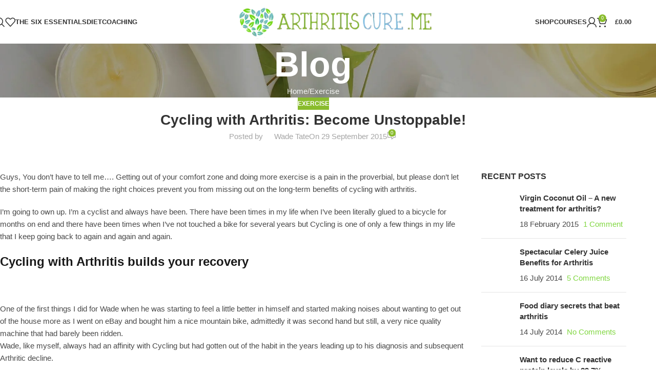

--- FILE ---
content_type: text/html; charset=UTF-8
request_url: https://arthritiscure.me/cycling-with-arthritis-become-unstoppable/
body_size: 47927
content:
<!DOCTYPE html><html lang="en-US"><head><script data-no-optimize="1">var litespeed_docref=sessionStorage.getItem("litespeed_docref");litespeed_docref&&(Object.defineProperty(document,"referrer",{get:function(){return litespeed_docref}}),sessionStorage.removeItem("litespeed_docref"));</script> <meta charset="UTF-8"><link rel="profile" href="https://gmpg.org/xfn/11"><link rel="pingback" href="https://arthritiscure.me/xmlrpc.php"><title>Cycling with Arthritis: Become Unstoppable! &#8211; arthritiscure.me</title><meta name='robots' content='max-image-preview:large' /><style>img:is([sizes="auto" i], [sizes^="auto," i]) { contain-intrinsic-size: 3000px 1500px }</style> <script id="cookieyes" type="litespeed/javascript" data-src="https://cdn-cookieyes.com/client_data/01bb831b2b89c41d0c82ffa7/script.js"></script> <meta property="og:title" content="Cycling with Arthritis: Become Unstoppable!"/><meta property="og:description" content=""/><meta property="og:url" content="/cycling-with-arthritis-become-unstoppable/"/><meta property="og:image:alt" content="cycling with arthritis to overcome disease"/><meta property="og:image" content="https://arthritiscure.me/wp-content/uploads/2023/03/ACME-cycling.jpg.webp"/><meta property="og:image:width" content="1024" /><meta property="og:image:height" content="640" /><meta property="og:type" content="article"/><meta property="og:article:published_time" content="2015-09-29 08:52:02"/><meta property="og:article:modified_time" content="2023-03-25 17:17:50"/><meta property="og:article:tag" content="Arthritic exercise"/><meta property="og:article:tag" content="Arthritis"/><meta property="og:article:tag" content="Bicycle"/><meta property="og:article:tag" content="Bike"/><meta property="og:article:tag" content="Bone Health"/><meta property="og:article:tag" content="Cycle"/><meta property="og:article:tag" content="Cycling"/><meta property="og:article:tag" content="Cycling benefits"/><meta property="og:article:tag" content="exercise"/><meta property="og:article:tag" content="General health"/><meta property="og:article:tag" content="Healing"/><meta property="og:article:tag" content="health"/><meta property="og:article:tag" content="Peter Tate"/><meta property="og:article:tag" content="Recovery"/><meta property="og:article:tag" content="Ride"/><meta name="twitter:card" content="summary"><meta name="twitter:title" content="Cycling with Arthritis: Become Unstoppable!"/><meta name="twitter:description" content=""/><meta name="twitter:image" content="https://arthritiscure.me/wp-content/uploads/2023/03/ACME-cycling.jpg.webp"/><meta name="twitter:image:alt" content="cycling with arthritis to overcome disease"/><meta name="author" content="Wade Tate"/><link rel="amphtml" href="https://arthritiscure.me/cycling-with-arthritis-become-unstoppable/amp/" /><meta name="generator" content="AMP for WP 1.1.11"/><link rel='dns-prefetch' href='//www.googletagmanager.com' /><link rel='dns-prefetch' href='//fonts.googleapis.com' /><link rel='dns-prefetch' href='//pagead2.googlesyndication.com' /><link rel='dns-prefetch' href='//fundingchoicesmessages.google.com' /><link rel="alternate" type="application/rss+xml" title="arthritiscure.me &raquo; Feed" href="https://arthritiscure.me/feed/" /><link rel="alternate" type="application/rss+xml" title="arthritiscure.me &raquo; Comments Feed" href="https://arthritiscure.me/comments/feed/" /><link rel="alternate" type="application/rss+xml" title="arthritiscure.me &raquo; Cycling with Arthritis: Become Unstoppable! Comments Feed" href="https://arthritiscure.me/cycling-with-arthritis-become-unstoppable/feed/" /><link data-optimized="2" rel="stylesheet" href="https://arthritiscure.me/wp-content/litespeed/css/4b4bbc4dc04695be912758af95902ede.css?ver=97222" /><style id='safe-svg-svg-icon-style-inline-css' type='text/css'>.safe-svg-cover{text-align:center}.safe-svg-cover .safe-svg-inside{display:inline-block;max-width:100%}.safe-svg-cover svg{fill:currentColor;height:100%;max-height:100%;max-width:100%;width:100%}</style><style id='woocommerce-inline-inline-css' type='text/css'>.woocommerce form .form-row .required { visibility: visible; }</style> <script type="litespeed/javascript" data-src="https://arthritiscure.me/wp-includes/js/jquery/jquery.min.js" id="jquery-core-js"></script> <script id="wc-add-to-cart-js-extra" type="litespeed/javascript">var wc_add_to_cart_params={"ajax_url":"\/wp-admin\/admin-ajax.php","wc_ajax_url":"\/?wc-ajax=%%endpoint%%","i18n_view_cart":"View cart","cart_url":"https:\/\/arthritiscure.me\/cart\/","is_cart":"","cart_redirect_after_add":"no"}</script> <script id="woocommerce-js-extra" type="litespeed/javascript">var woocommerce_params={"ajax_url":"\/wp-admin\/admin-ajax.php","wc_ajax_url":"\/?wc-ajax=%%endpoint%%","i18n_password_show":"Show password","i18n_password_hide":"Hide password"}</script> <script id="WCPAY_ASSETS-js-extra" type="litespeed/javascript">var wcpayAssets={"url":"https:\/\/arthritiscure.me\/wp-content\/plugins\/woocommerce-payments\/dist\/"}</script> 
 <script type="litespeed/javascript" data-src="https://www.googletagmanager.com/gtag/js?id=G-61WE7V9KP3" id="google_gtagjs-js"></script> <script id="google_gtagjs-js-after" type="litespeed/javascript">window.dataLayer=window.dataLayer||[];function gtag(){dataLayer.push(arguments)}
gtag("set","linker",{"domains":["arthritiscure.me"]});gtag("js",new Date());gtag("set","developer_id.dZTNiMT",!0);gtag("config","G-61WE7V9KP3")</script> <script></script><link rel="https://api.w.org/" href="https://arthritiscure.me/wp-json/" /><link rel="alternate" title="JSON" type="application/json" href="https://arthritiscure.me/wp-json/wp/v2/posts/4118" /><link rel="EditURI" type="application/rsd+xml" title="RSD" href="https://arthritiscure.me/xmlrpc.php?rsd" /><meta name="generator" content="WordPress 6.8.3" /><meta name="generator" content="WooCommerce 10.4.3" /><link rel="canonical" href="https://arthritiscure.me/cycling-with-arthritis-become-unstoppable/" /><link rel='shortlink' href='https://arthritiscure.me/?p=4118' /><link rel="alternate" title="oEmbed (JSON)" type="application/json+oembed" href="https://arthritiscure.me/wp-json/oembed/1.0/embed?url=https%3A%2F%2Farthritiscure.me%2Fcycling-with-arthritis-become-unstoppable%2F" /><link rel="alternate" title="oEmbed (XML)" type="text/xml+oembed" href="https://arthritiscure.me/wp-json/oembed/1.0/embed?url=https%3A%2F%2Farthritiscure.me%2Fcycling-with-arthritis-become-unstoppable%2F&#038;format=xml" /><meta name="generator" content="Site Kit by Google 1.170.0" /><meta name="viewport" content="width=device-width, initial-scale=1.0, maximum-scale=1.0, user-scalable=no">
<noscript><style>.woocommerce-product-gallery{ opacity: 1 !important; }</style></noscript><meta name="google-adsense-platform-account" content="ca-host-pub-2644536267352236"><meta name="google-adsense-platform-domain" content="sitekit.withgoogle.com"><meta name="generator" content="Powered by WPBakery Page Builder - drag and drop page builder for WordPress."/> <script type="litespeed/javascript" data-src="https://pagead2.googlesyndication.com/pagead/js/adsbygoogle.js?client=ca-pub-5410163566049132&amp;host=ca-host-pub-2644536267352236" crossorigin="anonymous"></script>  <script type="litespeed/javascript" data-src="https://fundingchoicesmessages.google.com/i/pub-5410163566049132?ers=1"></script><script type="litespeed/javascript">(function(){function signalGooglefcPresent(){if(!window.frames.googlefcPresent){if(document.body){const iframe=document.createElement('iframe');iframe.style='width: 0; height: 0; border: none; z-index: -1000; left: -1000px; top: -1000px;';iframe.style.display='none';iframe.name='googlefcPresent';document.body.appendChild(iframe)}else{setTimeout(signalGooglefcPresent,0)}}}signalGooglefcPresent()})()</script>  <script type="litespeed/javascript">(function(){'use strict';function aa(a){var b=0;return function(){return b<a.length?{done:!1,value:a[b++]}:{done:!0}}}var ba=typeof Object.defineProperties=="function"?Object.defineProperty:function(a,b,c){if(a==Array.prototype||a==Object.prototype)return a;a[b]=c.value;return a};function ca(a){a=["object"==typeof globalThis&&globalThis,a,"object"==typeof window&&window,"object"==typeof self&&self,"object"==typeof global&&global];for(var b=0;b<a.length;++b){var c=a[b];if(c&&c.Math==Math)return c}throw Error("Cannot find global object");}var da=ca(this);function l(a,b){if(b)a:{var c=da;a=a.split(".");for(var d=0;d<a.length-1;d++){var e=a[d];if(!(e in c))break a;c=c[e]}a=a[a.length-1];d=c[a];b=b(d);b!=d&&b!=null&&ba(c,a,{configurable:!0,writable:!0,value:b})}}
function ea(a){return a.raw=a}function n(a){var b=typeof Symbol!="undefined"&&Symbol.iterator&&a[Symbol.iterator];if(b)return b.call(a);if(typeof a.length=="number")return{next:aa(a)};throw Error(String(a)+" is not an iterable or ArrayLike")}function fa(a){for(var b,c=[];!(b=a.next()).done;)c.push(b.value);return c}var ha=typeof Object.create=="function"?Object.create:function(a){function b(){}b.prototype=a;return new b},p;if(typeof Object.setPrototypeOf=="function")p=Object.setPrototypeOf;else{var q;a:{var ja={a:!0},ka={};try{ka.__proto__=ja;q=ka.a;break a}catch(a){}q=!1}p=q?function(a,b){a.__proto__=b;if(a.__proto__!==b)throw new TypeError(a+" is not extensible");return a}:null}var la=p;function t(a,b){a.prototype=ha(b.prototype);a.prototype.constructor=a;if(la)la(a,b);else for(var c in b)if(c!="prototype")if(Object.defineProperties){var d=Object.getOwnPropertyDescriptor(b,c);d&&Object.defineProperty(a,c,d)}else a[c]=b[c];a.A=b.prototype}function ma(){for(var a=Number(this),b=[],c=a;c<arguments.length;c++)b[c-a]=arguments[c];return b}l("Object.is",function(a){return a?a:function(b,c){return b===c?b!==0||1/b===1/c:b!==b&&c!==c}});l("Array.prototype.includes",function(a){return a?a:function(b,c){var d=this;d instanceof String&&(d=String(d));var e=d.length;c=c||0;for(c<0&&(c=Math.max(c+e,0));c<e;c++){var f=d[c];if(f===b||Object.is(f,b))return!0}return!1}});l("String.prototype.includes",function(a){return a?a:function(b,c){if(this==null)throw new TypeError("The 'this' value for String.prototype.includes must not be null or undefined");if(b instanceof RegExp)throw new TypeError("First argument to String.prototype.includes must not be a regular expression");return this.indexOf(b,c||0)!==-1}});l("Number.MAX_SAFE_INTEGER",function(){return 9007199254740991});l("Number.isFinite",function(a){return a?a:function(b){return typeof b!=="number"?!1:!isNaN(b)&&b!==Infinity&&b!==-Infinity}});l("Number.isInteger",function(a){return a?a:function(b){return Number.isFinite(b)?b===Math.floor(b):!1}});l("Number.isSafeInteger",function(a){return a?a:function(b){return Number.isInteger(b)&&Math.abs(b)<=Number.MAX_SAFE_INTEGER}});l("Math.trunc",function(a){return a?a:function(b){b=Number(b);if(isNaN(b)||b===Infinity||b===-Infinity||b===0)return b;var c=Math.floor(Math.abs(b));return b<0?-c:c}});var u=this||self;function v(a,b){a:{var c=["CLOSURE_FLAGS"];for(var d=u,e=0;e<c.length;e++)if(d=d[c[e]],d==null){c=null;break a}c=d}a=c&&c[a];return a!=null?a:b}function w(a){return a};function na(a){u.setTimeout(function(){throw a},0)};var oa=v(610401301,!1),pa=v(188588736,!0),qa=v(645172343,v(1,!0));var x,ra=u.navigator;x=ra?ra.userAgentData||null:null;function z(a){return oa?x?x.brands.some(function(b){return(b=b.brand)&&b.indexOf(a)!=-1}):!1:!1}function A(a){var b;a:{if(b=u.navigator)if(b=b.userAgent)break a;b=""}return b.indexOf(a)!=-1};function B(){return oa?!!x&&x.brands.length>0:!1}function C(){return B()?z("Chromium"):(A("Chrome")||A("CriOS"))&&!(B()?0:A("Edge"))||A("Silk")};var sa=B()?!1:A("Trident")||A("MSIE");!A("Android")||C();C();A("Safari")&&(C()||(B()?0:A("Coast"))||(B()?0:A("Opera"))||(B()?0:A("Edge"))||(B()?z("Microsoft Edge"):A("Edg/"))||B()&&z("Opera"));var ta={},D=null;var ua=typeof Uint8Array!=="undefined",va=!sa&&typeof btoa==="function";var wa;function E(){return typeof BigInt==="function"};var F=typeof Symbol==="function"&&typeof Symbol()==="symbol";function xa(a){return typeof Symbol==="function"&&typeof Symbol()==="symbol"?Symbol():a}var G=xa(),ya=xa("2ex");var za=F?function(a,b){a[G]|=b}:function(a,b){a.g!==void 0?a.g|=b:Object.defineProperties(a,{g:{value:b,configurable:!0,writable:!0,enumerable:!1}})},H=F?function(a){return a[G]|0}:function(a){return a.g|0},I=F?function(a){return a[G]}:function(a){return a.g},J=F?function(a,b){a[G]=b}:function(a,b){a.g!==void 0?a.g=b:Object.defineProperties(a,{g:{value:b,configurable:!0,writable:!0,enumerable:!1}})};function Aa(a,b){J(b,(a|0)&-14591)}function Ba(a,b){J(b,(a|34)&-14557)};var K={},Ca={};function Da(a){return!(!a||typeof a!=="object"||a.g!==Ca)}function Ea(a){return a!==null&&typeof a==="object"&&!Array.isArray(a)&&a.constructor===Object}function L(a,b,c){if(!Array.isArray(a)||a.length)return!1;var d=H(a);if(d&1)return!0;if(!(b&&(Array.isArray(b)?b.includes(c):b.has(c))))return!1;J(a,d|1);return!0};var M=0,N=0;function Fa(a){var b=a>>>0;M=b;N=(a-b)/4294967296>>>0}function Ga(a){if(a<0){Fa(-a);var b=n(Ha(M,N));a=b.next().value;b=b.next().value;M=a>>>0;N=b>>>0}else Fa(a)}function Ia(a,b){b>>>=0;a>>>=0;if(b<=2097151)var c=""+(4294967296*b+a);else E()?c=""+(BigInt(b)<<BigInt(32)|BigInt(a)):(c=(a>>>24|b<<8)&16777215,b=b>>16&65535,a=(a&16777215)+c*6777216+b*6710656,c+=b*8147497,b*=2,a>=1E7&&(c+=a/1E7>>>0,a%=1E7),c>=1E7&&(b+=c/1E7>>>0,c%=1E7),c=b+Ja(c)+Ja(a));return c}
function Ja(a){a=String(a);return"0000000".slice(a.length)+a}function Ha(a,b){b=~b;a?a=~a+1:b+=1;return[a,b]};var Ka=/^-?([1-9][0-9]*|0)(\.[0-9]+)?$/;var O;function La(a,b){O=b;a=new a(b);O=void 0;return a}
function P(a,b,c){a==null&&(a=O);O=void 0;if(a==null){var d=96;c?(a=[c],d|=512):a=[];b&&(d=d&-16760833|(b&1023)<<14)}else{if(!Array.isArray(a))throw Error("narr");d=H(a);if(d&2048)throw Error("farr");if(d&64)return a;d|=64;if(c&&(d|=512,c!==a[0]))throw Error("mid");a:{c=a;var e=c.length;if(e){var f=e-1;if(Ea(c[f])){d|=256;b=f-(+!!(d&512)-1);if(b>=1024)throw Error("pvtlmt");d=d&-16760833|(b&1023)<<14;break a}}if(b){b=Math.max(b,e-(+!!(d&512)-1));if(b>1024)throw Error("spvt");d=d&-16760833|(b&1023)<<14}}}J(a,d);return a};function Ma(a){switch(typeof a){case "number":return isFinite(a)?a:String(a);case "boolean":return a?1:0;case "object":if(a)if(Array.isArray(a)){if(L(a,void 0,0))return}else if(ua&&a!=null&&a instanceof Uint8Array){if(va){for(var b="",c=0,d=a.length-10240;c<d;)b+=String.fromCharCode.apply(null,a.subarray(c,c+=10240));b+=String.fromCharCode.apply(null,c?a.subarray(c):a);a=btoa(b)}else{b===void 0&&(b=0);if(!D){D={};c="ABCDEFGHIJKLMNOPQRSTUVWXYZabcdefghijklmnopqrstuvwxyz0123456789".split("");d=["+/=","+/","-_=","-_.","-_"];for(var e=0;e<5;e++){var f=c.concat(d[e].split(""));ta[e]=f;for(var g=0;g<f.length;g++){var h=f[g];D[h]===void 0&&(D[h]=g)}}}b=ta[b];c=Array(Math.floor(a.length/3));d=b[64]||"";for(e=f=0;f<a.length-2;f+=3){var k=a[f],m=a[f+1];h=a[f+2];g=b[k>>2];k=b[(k&3)<<4|m>>4];m=b[(m&15)<<2|h>>6];h=b[h&63];c[e++]=g+k+m+h}g=0;h=d;switch(a.length-f){case 2:g=a[f+1],h=b[(g&15)<<2]||d;case 1:a=a[f],c[e]=b[a>>2]+b[(a&3)<<4|g>>4]+h+d}a=c.join("")}return a}}return a};function Na(a,b,c){a=Array.prototype.slice.call(a);var d=a.length,e=b&256?a[d-1]:void 0;d+=e?-1:0;for(b=b&512?1:0;b<d;b++)a[b]=c(a[b]);if(e){b=a[b]={};for(var f in e)Object.prototype.hasOwnProperty.call(e,f)&&(b[f]=c(e[f]))}return a}function Oa(a,b,c,d,e){if(a!=null){if(Array.isArray(a))a=L(a,void 0,0)?void 0:e&&H(a)&2?a:Pa(a,b,c,d!==void 0,e);else if(Ea(a)){var f={},g;for(g in a)Object.prototype.hasOwnProperty.call(a,g)&&(f[g]=Oa(a[g],b,c,d,e));a=f}else a=b(a,d);return a}}
function Pa(a,b,c,d,e){var f=d||c?H(a):0;d=d?!!(f&32):void 0;a=Array.prototype.slice.call(a);for(var g=0;g<a.length;g++)a[g]=Oa(a[g],b,c,d,e);c&&c(f,a);return a}function Qa(a){return a.s===K?a.toJSON():Ma(a)};function Ra(a,b,c){c=c===void 0?Ba:c;if(a!=null){if(ua&&a instanceof Uint8Array)return b?a:new Uint8Array(a);if(Array.isArray(a)){var d=H(a);if(d&2)return a;b&&(b=d===0||!!(d&32)&&!(d&64||!(d&16)));return b?(J(a,(d|34)&-12293),a):Pa(a,Ra,d&4?Ba:c,!0,!0)}a.s===K&&(c=a.h,d=I(c),a=d&2?a:La(a.constructor,Sa(c,d,!0)));return a}}function Sa(a,b,c){var d=c||b&2?Ba:Aa,e=!!(b&32);a=Na(a,b,function(f){return Ra(f,e,d)});za(a,32|(c?2:0));return a};function Ta(a,b){a=a.h;return Ua(a,I(a),b)}function Va(a,b,c,d){b=d+(+!!(b&512)-1);if(!(b<0||b>=a.length||b>=c))return a[b]}
function Ua(a,b,c,d){if(c===-1)return null;var e=b>>14&1023||536870912;if(c>=e){if(b&256)return a[a.length-1][c]}else{var f=a.length;if(d&&b&256&&(d=a[f-1][c],d!=null)){if(Va(a,b,e,c)&&ya!=null){var g;a=(g=wa)!=null?g:wa={};g=a[ya]||0;g>=4||(a[ya]=g+1,g=Error(),g.__closure__error__context__984382||(g.__closure__error__context__984382={}),g.__closure__error__context__984382.severity="incident",na(g))}return d}return Va(a,b,e,c)}}
function Wa(a,b,c,d,e){var f=b>>14&1023||536870912;if(c>=f||e&&!qa){var g=b;if(b&256)e=a[a.length-1];else{if(d==null)return;e=a[f+(+!!(b&512)-1)]={};g|=256}e[c]=d;c<f&&(a[c+(+!!(b&512)-1)]=void 0);g!==b&&J(a,g)}else a[c+(+!!(b&512)-1)]=d,b&256&&(a=a[a.length-1],c in a&&delete a[c])}
function Xa(a,b){var c=Ya;var d=d===void 0?!1:d;var e=a.h;var f=I(e),g=Ua(e,f,b,d);if(g!=null&&typeof g==="object"&&g.s===K)c=g;else if(Array.isArray(g)){var h=H(g),k=h;k===0&&(k|=f&32);k|=f&2;k!==h&&J(g,k);c=new c(g)}else c=void 0;c!==g&&c!=null&&Wa(e,f,b,c,d);e=c;if(e==null)return e;a=a.h;f=I(a);f&2||(g=e,c=g.h,h=I(c),g=h&2?La(g.constructor,Sa(c,h,!1)):g,g!==e&&(e=g,Wa(a,f,b,e,d)));return e}function Za(a,b){a=Ta(a,b);return a==null||typeof a==="string"?a:void 0}
function $a(a,b){var c=c===void 0?0:c;a=Ta(a,b);if(a!=null)if(b=typeof a,b==="number"?Number.isFinite(a):b!=="string"?0:Ka.test(a))if(typeof a==="number"){if(a=Math.trunc(a),!Number.isSafeInteger(a)){Ga(a);b=M;var d=N;if(a=d&2147483648)b=~b+1>>>0,d=~d>>>0,b==0&&(d=d+1>>>0);b=d*4294967296+(b>>>0);a=a?-b:b}}else if(b=Math.trunc(Number(a)),Number.isSafeInteger(b))a=String(b);else{if(b=a.indexOf("."),b!==-1&&(a=a.substring(0,b)),!(a[0]==="-"?a.length<20||a.length===20&&Number(a.substring(0,7))>-922337:a.length<19||a.length===19&&Number(a.substring(0,6))<922337)){if(a.length<16)Ga(Number(a));else if(E())a=BigInt(a),M=Number(a&BigInt(4294967295))>>>0,N=Number(a>>BigInt(32)&BigInt(4294967295));else{b=+(a[0]==="-");N=M=0;d=a.length;for(var e=b,f=(d-b)%6+b;f<=d;e=f,f+=6)e=Number(a.slice(e,f)),N*=1E6,M=M*1E6+e,M>=4294967296&&(N+=Math.trunc(M/4294967296),N>>>=0,M>>>=0);b&&(b=n(Ha(M,N)),a=b.next().value,b=b.next().value,M=a,N=b)}a=M;b=N;b&2147483648?E()?a=""+(BigInt(b|0)<<BigInt(32)|BigInt(a>>>0)):(b=n(Ha(a,b)),a=b.next().value,b=b.next().value,a="-"+Ia(a,b)):a=Ia(a,b)}}else a=void 0;return a!=null?a:c}function R(a,b){var c=c===void 0?"":c;a=Za(a,b);return a!=null?a:c};var S;function T(a,b,c){this.h=P(a,b,c)}T.prototype.toJSON=function(){return ab(this)};T.prototype.s=K;T.prototype.toString=function(){try{return S=!0,ab(this).toString()}finally{S=!1}};function ab(a){var b=S?a.h:Pa(a.h,Qa,void 0,void 0,!1);var c=!S;var d=pa?void 0:a.constructor.v;var e=I(c?a.h:b);if(a=b.length){var f=b[a-1],g=Ea(f);g?a--:f=void 0;e=+!!(e&512)-1;var h=b;if(g){b:{var k=f;var m={};g=!1;if(k)for(var r in k)if(Object.prototype.hasOwnProperty.call(k,r))if(isNaN(+r))m[r]=k[r];else{var y=k[r];Array.isArray(y)&&(L(y,d,+r)||Da(y)&&y.size===0)&&(y=null);y==null&&(g=!0);y!=null&&(m[r]=y)}if(g){for(var Q in m)break b;m=null}else m=k}k=m==null?f!=null:m!==f}for(var ia;a>0;a--){Q=a-1;r=h[Q];Q-=e;if(!(r==null||L(r,d,Q)||Da(r)&&r.size===0))break;ia=!0}if(h!==b||k||ia){if(!c)h=Array.prototype.slice.call(h,0,a);else if(ia||k||m)h.length=a;m&&h.push(m)}b=h}return b};function bb(a){return function(b){if(b==null||b=="")b=new a;else{b=JSON.parse(b);if(!Array.isArray(b))throw Error("dnarr");za(b,32);b=La(a,b)}return b}};function cb(a){this.h=P(a)}t(cb,T);var db=bb(cb);var U;function V(a){this.g=a}V.prototype.toString=function(){return this.g+""};var eb={};function fb(a){if(U===void 0){var b=null;var c=u.trustedTypes;if(c&&c.createPolicy){try{b=c.createPolicy("goog#html",{createHTML:w,createScript:w,createScriptURL:w})}catch(d){u.console&&u.console.error(d.message)}U=b}else U=b}a=(b=U)?b.createScriptURL(a):a;return new V(a,eb)};function gb(a){var b=ma.apply(1,arguments);if(b.length===0)return fb(a[0]);for(var c=a[0],d=0;d<b.length;d++)c+=encodeURIComponent(b[d])+a[d+1];return fb(c)};function hb(a,b){a.src=b instanceof V&&b.constructor===V?b.g:"type_error:TrustedResourceUrl";var c,d;(c=(b=(d=(c=(a.ownerDocument&&a.ownerDocument.defaultView||window).document).querySelector)==null?void 0:d.call(c,"script[nonce]"))?b.nonce||b.getAttribute("nonce")||"":"")&&a.setAttribute("nonce",c)};function ib(){return Math.floor(Math.random()*2147483648).toString(36)+Math.abs(Math.floor(Math.random()*2147483648)^Date.now()).toString(36)};function jb(a,b){b=String(b);a.contentType==="application/xhtml+xml"&&(b=b.toLowerCase());return a.createElement(b)}function kb(a){this.g=a||u.document||document};function lb(a){a=a===void 0?document:a;return a.createElement("script")};function mb(a,b,c,d,e,f){try{var g=a.g,h=lb(g);h.async=!0;hb(h,b);g.head.appendChild(h);h.addEventListener("load",function(){e();d&&g.head.removeChild(h)});h.addEventListener("error",function(){c>0?mb(a,b,c-1,d,e,f):(d&&g.head.removeChild(h),f())})}catch(k){f()}};var nb=u.atob("aHR0cHM6Ly93d3cuZ3N0YXRpYy5jb20vaW1hZ2VzL2ljb25zL21hdGVyaWFsL3N5c3RlbS8xeC93YXJuaW5nX2FtYmVyXzI0ZHAucG5n"),ob=u.atob("WW91IGFyZSBzZWVpbmcgdGhpcyBtZXNzYWdlIGJlY2F1c2UgYWQgb3Igc2NyaXB0IGJsb2NraW5nIHNvZnR3YXJlIGlzIGludGVyZmVyaW5nIHdpdGggdGhpcyBwYWdlLg=="),pb=u.atob("RGlzYWJsZSBhbnkgYWQgb3Igc2NyaXB0IGJsb2NraW5nIHNvZnR3YXJlLCB0aGVuIHJlbG9hZCB0aGlzIHBhZ2Uu");function qb(a,b,c){this.i=a;this.u=b;this.o=c;this.g=null;this.j=[];this.m=!1;this.l=new kb(this.i)}
function rb(a){if(a.i.body&&!a.m){var b=function(){sb(a);u.setTimeout(function(){tb(a,3)},50)};mb(a.l,a.u,2,!0,function(){u[a.o]||b()},b);a.m=!0}}
function sb(a){for(var b=W(1,5),c=0;c<b;c++){var d=X(a);a.i.body.appendChild(d);a.j.push(d)}b=X(a);b.style.bottom="0";b.style.left="0";b.style.position="fixed";b.style.width=W(100,110).toString()+"%";b.style.zIndex=W(2147483544,2147483644).toString();b.style.backgroundColor=ub(249,259,242,252,219,229);b.style.boxShadow="0 0 12px #888";b.style.color=ub(0,10,0,10,0,10);b.style.display="flex";b.style.justifyContent="center";b.style.fontFamily="Roboto, Arial";c=X(a);c.style.width=W(80,85).toString()+"%";c.style.maxWidth=W(750,775).toString()+"px";c.style.margin="24px";c.style.display="flex";c.style.alignItems="flex-start";c.style.justifyContent="center";d=jb(a.l.g,"IMG");d.className=ib();d.src=nb;d.alt="Warning icon";d.style.height="24px";d.style.width="24px";d.style.paddingRight="16px";var e=X(a),f=X(a);f.style.fontWeight="bold";f.textContent=ob;var g=X(a);g.textContent=pb;Y(a,e,f);Y(a,e,g);Y(a,c,d);Y(a,c,e);Y(a,b,c);a.g=b;a.i.body.appendChild(a.g);b=W(1,5);for(c=0;c<b;c++)d=X(a),a.i.body.appendChild(d),a.j.push(d)}function Y(a,b,c){for(var d=W(1,5),e=0;e<d;e++){var f=X(a);b.appendChild(f)}b.appendChild(c);c=W(1,5);for(d=0;d<c;d++)e=X(a),b.appendChild(e)}function W(a,b){return Math.floor(a+Math.random()*(b-a))}function ub(a,b,c,d,e,f){return"rgb("+W(Math.max(a,0),Math.min(b,255)).toString()+","+W(Math.max(c,0),Math.min(d,255)).toString()+","+W(Math.max(e,0),Math.min(f,255)).toString()+")"}function X(a){a=jb(a.l.g,"DIV");a.className=ib();return a}
function tb(a,b){b<=0||a.g!=null&&a.g.offsetHeight!==0&&a.g.offsetWidth!==0||(vb(a),sb(a),u.setTimeout(function(){tb(a,b-1)},50))}function vb(a){for(var b=n(a.j),c=b.next();!c.done;c=b.next())(c=c.value)&&c.parentNode&&c.parentNode.removeChild(c);a.j=[];(b=a.g)&&b.parentNode&&b.parentNode.removeChild(b);a.g=null};function wb(a,b,c,d,e){function f(k){document.body?g(document.body):k>0?u.setTimeout(function(){f(k-1)},e):b()}function g(k){k.appendChild(h);u.setTimeout(function(){h?(h.offsetHeight!==0&&h.offsetWidth!==0?b():a(),h.parentNode&&h.parentNode.removeChild(h)):a()},d)}var h=xb(c);f(3)}function xb(a){var b=document.createElement("div");b.className=a;b.style.width="1px";b.style.height="1px";b.style.position="absolute";b.style.left="-10000px";b.style.top="-10000px";b.style.zIndex="-10000";return b};function Ya(a){this.h=P(a)}t(Ya,T);function yb(a){this.h=P(a)}t(yb,T);var zb=bb(yb);function Ab(a){if(!a)return null;a=Za(a,4);var b;a===null||a===void 0?b=null:b=fb(a);return b};var Bb=ea([""]),Cb=ea([""]);function Db(a,b){this.m=a;this.o=new kb(a.document);this.g=b;this.j=R(this.g,1);this.u=Ab(Xa(this.g,2))||gb(Bb);this.i=!1;b=Ab(Xa(this.g,13))||gb(Cb);this.l=new qb(a.document,b,R(this.g,12))}Db.prototype.start=function(){Eb(this)};function Eb(a){Fb(a);mb(a.o,a.u,3,!1,function(){a:{var b=a.j;var c=u.btoa(b);if(c=u[c]){try{var d=db(u.atob(c))}catch(e){b=!1;break a}b=b===Za(d,1)}else b=!1}b?Z(a,R(a.g,14)):(Z(a,R(a.g,8)),rb(a.l))},function(){wb(function(){Z(a,R(a.g,7));rb(a.l)},function(){return Z(a,R(a.g,6))},R(a.g,9),$a(a.g,10),$a(a.g,11))})}function Z(a,b){a.i||(a.i=!0,a=new a.m.XMLHttpRequest,a.open("GET",b,!0),a.send())}function Fb(a){var b=u.btoa(a.j);a.m[b]&&Z(a,R(a.g,5))};(function(a,b){u[a]=function(){var c=ma.apply(0,arguments);u[a]=function(){};b.call.apply(b,[null].concat(c instanceof Array?c:fa(n(c))))}})("__h82AlnkH6D91__",function(a){typeof window.atob==="function"&&(new Db(window,zb(window.atob(a)))).start()})}).call(this);window.__h82AlnkH6D91__("[base64]/[base64]/[base64]/[base64]")</script> <link rel="icon" href="https://arthritiscure.me/wp-content/uploads/2023/03/cropped-acmetreelogo.png-32x32.webp" sizes="32x32" /><link rel="icon" href="https://arthritiscure.me/wp-content/uploads/2023/03/cropped-acmetreelogo.png-192x192.webp" sizes="192x192" /><link rel="apple-touch-icon" href="https://arthritiscure.me/wp-content/uploads/2023/03/cropped-acmetreelogo.png-180x180.webp" /><meta name="msapplication-TileImage" content="https://arthritiscure.me/wp-content/uploads/2023/03/cropped-acmetreelogo.png-270x270.webp" /><style></style><noscript><style>.wpb_animate_when_almost_visible { opacity: 1; }</style></noscript><style id="wd-style-header_318867-css" data-type="wd-style-header_318867">:root{
	--wd-top-bar-h: .00001px;
	--wd-top-bar-sm-h: .00001px;
	--wd-top-bar-sticky-h: .00001px;
	--wd-top-bar-brd-w: .00001px;

	--wd-header-general-h: 85px;
	--wd-header-general-sm-h: 85px;
	--wd-header-general-sticky-h: 60px;
	--wd-header-general-brd-w: .00001px;

	--wd-header-bottom-h: .00001px;
	--wd-header-bottom-sm-h: .00001px;
	--wd-header-bottom-sticky-h: .00001px;
	--wd-header-bottom-brd-w: .00001px;

	--wd-header-clone-h: .00001px;

	--wd-header-brd-w: calc(var(--wd-top-bar-brd-w) + var(--wd-header-general-brd-w) + var(--wd-header-bottom-brd-w));
	--wd-header-h: calc(var(--wd-top-bar-h) + var(--wd-header-general-h) + var(--wd-header-bottom-h) + var(--wd-header-brd-w));
	--wd-header-sticky-h: calc(var(--wd-top-bar-sticky-h) + var(--wd-header-general-sticky-h) + var(--wd-header-bottom-sticky-h) + var(--wd-header-clone-h) + var(--wd-header-brd-w));
	--wd-header-sm-h: calc(var(--wd-top-bar-sm-h) + var(--wd-header-general-sm-h) + var(--wd-header-bottom-sm-h) + var(--wd-header-brd-w));
}


.whb-sticked .whb-general-header .wd-dropdown:not(.sub-sub-menu) {
	margin-top: 10px;
}

.whb-sticked .whb-general-header .wd-dropdown:not(.sub-sub-menu):after {
	height: 20px;
}






		
.whb-9x1ytaxq7aphtb3npidp form.searchform {
	--wd-form-height: 46px;
}
.whb-general-header {
	border-bottom-width: 0px;border-bottom-style: solid;
}

.whb-header-bottom {
	border-bottom-width: 0px;border-bottom-style: solid;
}</style><style id="wd-style-theme_settings_default-css" data-type="wd-style-theme_settings_default">@font-face {
	font-weight: normal;
	font-style: normal;
	font-family: "woodmart-font";
	src: url("//arthritiscure.me/wp-content/themes/woodmart/fonts/woodmart-font-1-400.woff2?v=8.2.6") format("woff2");
}

:root {
	--wd-text-font: "Lato", Arial, Helvetica, sans-serif;
	--wd-text-font-weight: 400;
	--wd-text-color: rgb(73,73,73);
	--wd-text-font-size: 15px;
	--wd-title-font: "Lato", Arial, Helvetica, sans-serif;
	--wd-title-font-weight: 700;
	--wd-title-color: rgb(25,25,25);
	--wd-entities-title-font: "Lato", Arial, Helvetica, sans-serif;
	--wd-entities-title-font-weight: 700;
	--wd-entities-title-color: #333333;
	--wd-entities-title-color-hover: rgb(51 51 51 / 65%);
	--wd-alternative-font: "Satisfy", Arial, Helvetica, sans-serif;
	--wd-widget-title-font: "Lato", Arial, Helvetica, sans-serif;
	--wd-widget-title-font-weight: 700;
	--wd-widget-title-transform: uppercase;
	--wd-widget-title-color: #333;
	--wd-widget-title-font-size: 16px;
	--wd-header-el-font: "Lato", Arial, Helvetica, sans-serif;
	--wd-header-el-font-weight: 700;
	--wd-header-el-transform: uppercase;
	--wd-header-el-font-size: 13px;
	--wd-primary-color: rgb(137,188,45);
	--wd-alternative-color: #fbbc34;
	--wd-link-color: rgb(129,215,66);
	--wd-link-color-hover: #242424;
	--btn-default-bgcolor: #f7f7f7;
	--btn-default-bgcolor-hover: #efefef;
	--btn-accented-bgcolor: rgb(137,188,45);
	--btn-accented-bgcolor-hover: rgb(103,167,202);
	--wd-form-brd-width: 1px;
	--notices-success-bg: #459647;
	--notices-success-color: #fff;
	--notices-warning-bg: #E0B252;
	--notices-warning-color: #fff;
}
.wd-popup.wd-age-verify {
	--wd-popup-width: 500px;
}
.wd-popup.wd-promo-popup {
	background-color: #111111;
	background-image: url(http://arthritiscure.me/wp-content/uploads/2021/07/promo-popup.jpg);
	background-repeat: no-repeat;
	background-size: cover;
	background-position: center center;
	--wd-popup-width: 800px;
}
:is(.woodmart-woocommerce-layered-nav, .wd-product-category-filter) .wd-scroll-content {
	max-height: 223px;
}
.wd-page-title {
	background-color: #0a0a0a;
	background-image: url(https://arthritiscure.me/wp-content/uploads/2021/09/cosmetics-page-title.jpg);
	background-size: cover;
	background-position: center center;
}
.wd-footer {
	background-color: #ffffff;
	background-image: none;
}
.wd-load-additional-fonts {
	font-family: "Lato", Arial, Helvetica, sans-serif;
	font-weight: 300;
}
.wd-popup.popup-quick-view {
	--wd-popup-width: 920px;
}
:root{
--wd-container-w: 1222px;
--wd-form-brd-radius: 0px;
--btn-default-color: #333;
--btn-default-color-hover: #333;
--btn-accented-color: #fff;
--btn-accented-color-hover: #fff;
--btn-default-brd-radius: 0px;
--btn-default-box-shadow: none;
--btn-default-box-shadow-hover: none;
--btn-default-box-shadow-active: none;
--btn-default-bottom: 0px;
--btn-accented-bottom-active: -1px;
--btn-accented-brd-radius: 0px;
--btn-accented-box-shadow: inset 0 -2px 0 rgba(0, 0, 0, .15);
--btn-accented-box-shadow-hover: inset 0 -2px 0 rgba(0, 0, 0, .15);
--wd-brd-radius: 0px;
}

@media (min-width: 1222px) {
[data-vc-full-width]:not([data-vc-stretch-content]),
:is(.vc_section, .vc_row).wd-section-stretch {
padding-left: calc((100vw - 1222px - var(--wd-sticky-nav-w) - var(--wd-scroll-w)) / 2);
padding-right: calc((100vw - 1222px - var(--wd-sticky-nav-w) - var(--wd-scroll-w)) / 2);
}
}</style></head><body class="wp-singular post-template-default single single-post postid-4118 single-format-standard wp-theme-woodmart theme-woodmart woocommerce-no-js wrapper-full-width  categories-accordion-on woodmart-ajax-shop-on sticky-toolbar-on wpb-js-composer js-comp-ver-8.5 vc_responsive"> <script type="text/javascript" id="wd-flicker-fix">// Flicker fix.</script> <div class="wd-page-wrapper website-wrapper"><header class="whb-header whb-header_318867 whb-full-width whb-sticky-shadow whb-scroll-stick whb-sticky-real"><div class="whb-main-header"><div class="whb-row whb-general-header whb-sticky-row whb-without-bg whb-without-border whb-color-dark whb-flex-equal-sides"><div class="container"><div class="whb-flex-row whb-general-header-inner"><div class="whb-column whb-col-left whb-column8 whb-visible-lg"><div class="wd-header-search wd-tools-element wd-design-1 wd-style-icon wd-display-full-screen whb-9x1ytaxq7aphtb3npidp" title="Search">
<a href="#" rel="nofollow" aria-label="Search">
<span class="wd-tools-icon">
</span><span class="wd-tools-text">
Search			</span></a></div><div class="wd-header-wishlist wd-tools-element wd-style-icon wd-design-2 whb-a22wdkiy3r40yw2paskq" title="My Wishlist">
<a href="https://arthritiscure.me/wishlist/" title="Wishlist products">
<span class="wd-tools-icon">
</span><span class="wd-tools-text">
Wishlist			</span></a></div><div class="wd-header-nav wd-header-secondary-nav whb-87p02bezoownfldg0r4c text-right" role="navigation" aria-label="Secondary navigation"><ul id="menu-menu-left" class="menu wd-nav wd-nav-secondary wd-style-default wd-gap-s"><li id="menu-item-10239" class="menu-item menu-item-type-post_type menu-item-object-page menu-item-has-children menu-item-10239 item-level-0 menu-simple-dropdown wd-event-hover" ><a href="https://arthritiscure.me/the-six-essentials/" class="woodmart-nav-link"><span class="nav-link-text">THE SIX ESSENTIALS</span></a><div class="color-scheme-dark wd-design-default wd-dropdown-menu wd-dropdown"><div class="container wd-entry-content"><ul class="wd-sub-menu color-scheme-dark"><li id="menu-item-10971" class="menu-item menu-item-type-post_type menu-item-object-post menu-item-10971 item-level-1 wd-event-hover" ><a href="https://arthritiscure.me/stress-reduction-rheumatoid-arthritis/" class="woodmart-nav-link">Stress Reduction</a></li><li id="menu-item-10972" class="menu-item menu-item-type-post_type menu-item-object-post menu-item-10972 item-level-1 wd-event-hover" ><a href="https://arthritiscure.me/gut-health-dictates-rheumatoid-arthritis-status/" class="woodmart-nav-link">Gut Health</a></li><li id="menu-item-10973" class="menu-item menu-item-type-post_type menu-item-object-post menu-item-10973 item-level-1 wd-event-hover" ><a href="https://arthritiscure.me/supplementation-for-rheumatoid-arthritis/" class="woodmart-nav-link">Supplementation</a></li><li id="menu-item-10974" class="menu-item menu-item-type-post_type menu-item-object-post menu-item-10974 item-level-1 wd-event-hover" ><a href="https://arthritiscure.me/detoxification/" class="woodmart-nav-link">Detoxification</a></li><li id="menu-item-10975" class="menu-item menu-item-type-post_type menu-item-object-post menu-item-10975 item-level-1 wd-event-hover" ><a href="https://arthritiscure.me/diet/" class="woodmart-nav-link">Diet</a></li><li id="menu-item-10976" class="menu-item menu-item-type-post_type menu-item-object-post menu-item-10976 item-level-1 wd-event-hover" ><a href="https://arthritiscure.me/exercise/" class="woodmart-nav-link">Exercise</a></li></ul></div></div></li><li id="menu-item-10238" class="menu-item menu-item-type-post_type menu-item-object-page menu-item-has-children menu-item-10238 item-level-0 menu-simple-dropdown wd-event-hover" ><a href="https://arthritiscure.me/diet-2/" class="woodmart-nav-link"><span class="nav-link-text">Diet</span></a><div class="color-scheme-dark wd-design-default wd-dropdown-menu wd-dropdown"><div class="container wd-entry-content"><ul class="wd-sub-menu color-scheme-dark"><li id="menu-item-10233" class="menu-item menu-item-type-post_type menu-item-object-page menu-item-10233 item-level-1 wd-event-hover" ><a href="https://arthritiscure.me/juicing/" class="woodmart-nav-link">Juicing</a></li><li id="menu-item-10234" class="menu-item menu-item-type-post_type menu-item-object-page menu-item-10234 item-level-1 wd-event-hover" ><a href="https://arthritiscure.me/smoothies/" class="woodmart-nav-link">Smoothies</a></li><li id="menu-item-10235" class="menu-item menu-item-type-post_type menu-item-object-page menu-item-10235 item-level-1 wd-event-hover" ><a href="https://arthritiscure.me/vegetable-juices/" class="woodmart-nav-link">Vegetable Juices</a></li><li id="menu-item-10236" class="menu-item menu-item-type-post_type menu-item-object-page menu-item-10236 item-level-1 wd-event-hover" ><a href="https://arthritiscure.me/wheatgrass/" class="woodmart-nav-link">Wheatgrass</a></li><li id="menu-item-11219" class="menu-item menu-item-type-post_type menu-item-object-post menu-item-11219 item-level-1 wd-event-hover" ><a href="https://arthritiscure.me/highly-nutritious-functional-foods/" class="woodmart-nav-link">Highly Nutritious Functional Foods</a></li><li id="menu-item-11220" class="menu-item menu-item-type-post_type menu-item-object-post menu-item-11220 item-level-1 wd-event-hover" ><a href="https://arthritiscure.me/highly-nutritious-superfoods/" class="woodmart-nav-link">Highly Nutritious Superfoods</a></li></ul></div></div></li><li id="menu-item-10232" class="menu-item menu-item-type-post_type menu-item-object-page menu-item-has-children menu-item-10232 item-level-0 menu-simple-dropdown wd-event-hover" ><a href="https://arthritiscure.me/accountability-coaching/" class="woodmart-nav-link"><span class="nav-link-text">Coaching</span></a><div class="color-scheme-dark wd-design-default wd-dropdown-menu wd-dropdown"><div class="container wd-entry-content"><ul class="wd-sub-menu color-scheme-dark"><li id="menu-item-10250" class="menu-item menu-item-type-post_type menu-item-object-page menu-item-10250 item-level-1 wd-event-hover" ><a href="https://arthritiscure.me/auto-immune-reset-28-day-paleo-blast/" class="woodmart-nav-link">Autoimmune Reset – 28 Day Paleo Blast</a></li><li id="menu-item-10252" class="menu-item menu-item-type-post_type menu-item-object-page menu-item-10252 item-level-1 wd-event-hover" ><a href="https://arthritiscure.me/low-fodmap-gut-health-challenge-28-days/" class="woodmart-nav-link">Low-FODMAP Gut Health Challenge – 28 Days</a></li><li id="menu-item-10248" class="menu-item menu-item-type-post_type menu-item-object-page menu-item-10248 item-level-1 wd-event-hover" ><a href="https://arthritiscure.me/21-day-elimination-diet-plan/" class="woodmart-nav-link">28 Day Elimination Diet Plan</a></li><li id="menu-item-10249" class="menu-item menu-item-type-post_type menu-item-object-page menu-item-10249 item-level-1 wd-event-hover" ><a href="https://arthritiscure.me/30-day-food-diary-plan/" class="woodmart-nav-link">30 Day Food Diary Plan</a></li><li id="menu-item-10253" class="menu-item menu-item-type-post_type menu-item-object-page menu-item-10253 item-level-1 wd-event-hover" ><a href="https://arthritiscure.me/mediterranean-diet-28-days/" class="woodmart-nav-link">Mediterranean Diet – 28 Days</a></li><li id="menu-item-10251" class="menu-item menu-item-type-post_type menu-item-object-page menu-item-10251 item-level-1 wd-event-hover" ><a href="https://arthritiscure.me/8674-2/" class="woodmart-nav-link">Book Your Arthritis Consultation Today</a></li></ul></div></div></li></ul></div></div><div class="whb-column whb-col-center whb-column9 whb-visible-lg"><div class="whb-space-element whb-1r5qgmmb65slbnwchrky " style="width:10px;"></div><div class="site-logo whb-gs8bcnxektjsro21n657">
<a href="https://arthritiscure.me/" class="wd-logo wd-main-logo" rel="home" aria-label="Site logo">
<img data-lazyloaded="1" src="[data-uri]" width="450" height="80" data-src="https://arthritiscure.me/wp-content/uploads/2023/03/acmetreelogo.png.webp" alt="arthritiscure.me" style="max-width: 450px;" loading="lazy" />	</a></div><div class="whb-space-element whb-gbe6qkfbe69c4py6d9hl " style="width:10px;"></div></div><div class="whb-column whb-col-right whb-column10 whb-visible-lg"><div class="wd-header-nav wd-header-secondary-nav whb-05oyevuqjklv0bctbvgf text-left" role="navigation" aria-label="Secondary navigation"><ul id="menu-menu-right" class="menu wd-nav wd-nav-secondary wd-style-default wd-gap-s"><li id="menu-item-10237" class="menu-item menu-item-type-post_type menu-item-object-page menu-item-10237 item-level-0 menu-simple-dropdown wd-event-hover" ><a href="https://arthritiscure.me/shop-2/" class="woodmart-nav-link"><span class="nav-link-text">Shop</span></a></li><li id="menu-item-10246" class="menu-item menu-item-type-post_type menu-item-object-page menu-item-has-children menu-item-10246 item-level-0 menu-simple-dropdown wd-event-hover" ><a href="https://arthritiscure.me/courses/" class="woodmart-nav-link"><span class="nav-link-text">Courses</span></a><div class="color-scheme-dark wd-design-default wd-dropdown-menu wd-dropdown"><div class="container wd-entry-content"><ul class="wd-sub-menu color-scheme-dark"><li id="menu-item-10864" class="menu-item menu-item-type-post_type menu-item-object-page menu-item-10864 item-level-1 wd-event-hover" ><a href="https://arthritiscure.me/video-training-course/" class="woodmart-nav-link">Video Training Course</a></li><li id="menu-item-10247" class="menu-item menu-item-type-post_type menu-item-object-page menu-item-10247 item-level-1 wd-event-hover" ><a href="https://arthritiscure.me/meditation/" class="woodmart-nav-link">Meditation</a></li></ul></div></div></li></ul></div><div class="wd-header-my-account wd-tools-element wd-event-hover wd-design-1 wd-account-style-icon login-side-opener whb-vssfpylqqax9pvkfnxoz">
<a href="https://arthritiscure.me/my-account/" title="My account">
<span class="wd-tools-icon">
</span>
<span class="wd-tools-text">
Login / Register			</span></a></div><div class="wd-header-cart wd-tools-element wd-design-2 cart-widget-opener whb-nedhm962r512y1xz9j06">
<a href="https://arthritiscure.me/cart/" title="Shopping cart">
<span class="wd-tools-icon">
<span class="wd-cart-number wd-tools-count">0 <span>items</span></span>
</span>
<span class="wd-tools-text">
<span class="wd-cart-subtotal"><span class="woocommerce-Price-amount amount"><bdi><span class="woocommerce-Price-currencySymbol">&pound;</span>0.00</bdi></span></span>
</span></a></div></div><div class="whb-column whb-mobile-left whb-column_mobile2 whb-hidden-lg"><div class="wd-tools-element wd-header-mobile-nav wd-style-text wd-design-1 whb-g1k0m1tib7raxrwkm1t3">
<a href="#" rel="nofollow" aria-label="Open mobile menu">
<span class="wd-tools-icon">
</span><span class="wd-tools-text">Menu</span></a></div></div><div class="whb-column whb-mobile-center whb-column_mobile3 whb-hidden-lg"><div class="site-logo whb-lt7vdqgaccmapftzurvt">
<a href="https://arthritiscure.me/" class="wd-logo wd-main-logo" rel="home" aria-label="Site logo">
<img data-lazyloaded="1" src="[data-uri]" width="450" height="80" data-src="https://arthritiscure.me/wp-content/uploads/2023/03/acmetreelogo.png.webp" class="attachment-full size-full" alt="arthritiscure.me logo" style="max-width:224px;" decoding="async" data-srcset="https://arthritiscure.me/wp-content/uploads/2023/03/acmetreelogo.png.webp 450w, https://arthritiscure.me/wp-content/uploads/2023/03/acmetreelogo.png-400x71.webp 400w, https://arthritiscure.me/wp-content/uploads/2023/03/acmetreelogo.png-430x76.webp 430w, https://arthritiscure.me/wp-content/uploads/2023/03/acmetreelogo.png-150x27.webp 150w" data-sizes="(max-width: 450px) 100vw, 450px" />	</a></div></div><div class="whb-column whb-mobile-right whb-column_mobile4 whb-hidden-lg"><div class="wd-header-cart wd-tools-element wd-design-5 cart-widget-opener whb-trk5sfmvib0ch1s1qbtc">
<a href="https://arthritiscure.me/cart/" title="Shopping cart">
<span class="wd-tools-icon">
<span class="wd-cart-number wd-tools-count">0 <span>items</span></span>
</span>
<span class="wd-tools-text">
<span class="wd-cart-subtotal"><span class="woocommerce-Price-amount amount"><bdi><span class="woocommerce-Price-currencySymbol">&pound;</span>0.00</bdi></span></span>
</span></a></div></div></div></div></div></div></header><div class="wd-page-content main-page-wrapper"><div class="wd-page-title page-title  page-title-default title-size-default title-design-centered color-scheme-light title-blog" style=""><div class="container"><h3 class="entry-title title">Blog</h3><nav class="wd-breadcrumbs"><a href="https://arthritiscure.me/">Home</a><span class="wd-delimiter"></span><a href="https://arthritiscure.me/category/exercises/">Exercise</a></nav></div></div><main id="main-content" class="wd-content-layout content-layout-wrapper container wd-builder-off" role="main"><div class="wd-content-area site-content"><article id="post-4118" class="post-single-page post-4118 post type-post status-publish format-standard has-post-thumbnail hentry category-exercises tag-arthritic-exercise tag-arthritis tag-bicycle tag-bike tag-bone-health tag-cycle tag-cycling tag-cycling-benefits tag-exercise tag-general-health tag-healing tag-health tag-peter-tate tag-recovery tag-ride"><header class="wd-single-post-header"><div class="wd-post-cat wd-style-with-bg">
<a href="https://arthritiscure.me/category/exercises/" rel="category tag">Exercise</a></div><h1 class="wd-entities-title wd-post-title title">Cycling with Arthritis: Become Unstoppable!</h1><div class="wd-post-meta"><div class="wd-post-author wd-meta-author">
<span>Posted by</span>
<img alt='author-avatar' src="https://arthritiscure.me/wp-content/themes/woodmart/images/lazy.svg" data-src='https://arthritiscure.me/wp-content/litespeed/avatar/378c1d3675e30d5c60df153f1e792955.jpg?ver=1768850481' srcset="" data-srcset='https://arthritiscure.me/wp-content/litespeed/avatar/f8c3109e45a8d77ff35554150e606b3c.jpg?ver=1768850481 2x' class=' wd-lazy-fade avatar avatar-22 photo' height='22' width='22' decoding='async'/>
<a href="https://arthritiscure.me/author/wadetate/" class="author" rel="author">Wade Tate</a></div><div class="wd-modified-date">
<time class="updated" datetime="2023-03-25T17:17:50+00:00">
25 March 2023		</time></div><div class="wd-post-date wd-style-default">
<time class="published" datetime="2015-09-29T08:52:02+01:00">
On 29 September 2015							</time></div><div class="wd-post-reply wd-style-1">
<a href="https://arthritiscure.me/cycling-with-arthritis-become-unstoppable/#respond"><span class="wd-replies-count">0</span></a></div></div><div class="wd-post-image">
<img width="1024" height="640" src="https://arthritiscure.me/wp-content/themes/woodmart/images/lazy.svg" class="attachment-post-thumbnail size-post-thumbnail wd-lazy-fade wp-post-image" alt="cycling with arthritis to overcome disease" decoding="async" fetchpriority="high" srcset="" sizes="(max-width: 1024px) 100vw, 1024px" data-src="https://arthritiscure.me/wp-content/uploads/2023/03/ACME-cycling.jpg.webp" data-srcset="https://arthritiscure.me/wp-content/uploads/2023/03/ACME-cycling.jpg.webp 1024w, https://arthritiscure.me/wp-content/uploads/2023/03/ACME-cycling.jpg-400x250.webp 400w, https://arthritiscure.me/wp-content/uploads/2023/03/ACME-cycling.jpg-768x480.webp 768w, https://arthritiscure.me/wp-content/uploads/2023/03/ACME-cycling.jpg-860x538.webp 860w, https://arthritiscure.me/wp-content/uploads/2023/03/ACME-cycling.jpg-430x269.webp 430w, https://arthritiscure.me/wp-content/uploads/2023/03/ACME-cycling.jpg-700x438.webp 700w, https://arthritiscure.me/wp-content/uploads/2023/03/ACME-cycling.jpg-150x94.webp 150w" /></div></header><div class="wd-entry-content"><div class="wpb-content-wrapper"><div class="vc_row wpb_row vc_row-fluid"><div class="wpb_column vc_column_container vc_col-sm-9"><div class="vc_column-inner"><div class="wpb_wrapper"><div class="wpb_text_column wpb_content_element" ><div class="wpb_wrapper"><p>Guys, You don&#8217;t have to tell me&#8230;. Getting out of your comfort zone and doing more exercise is a pain in the proverbial, but please don&#8217;t let the short-term pain of making the right choices prevent you from missing out on the long-term benefits of cycling with arthritis.</p><p>I&#8217;m going to own up. I&#8217;m a cyclist and always have been. There have been times in my life when I&#8217;ve been literally glued to a bicycle for months on end and there have been times when I&#8217;ve not touched a bike for several years but Cycling is one of only a few things in my life that I keep going back to again and again and again.</p><h2>Cycling with Arthritis builds your recovery</h2><p>&nbsp;</p><p>One of the first things I did for Wade when he was starting to feel a little better in himself and started making noises about wanting to get out of the house more as I went on eBay and bought him a nice mountain bike, admittedly it was second hand but still, a very nice quality machine that had barely been ridden.<br />
Wade, like myself, always had an affinity with Cycling but had gotten out of the habit in the years leading up to his diagnosis and subsequent Arthritic decline.</p><p>Wade and I are both in agreement that Cycling with arthritis has been one of the things that has been vital to his recovery from Rheumatoid Arthritis, these days Wade has improved his cycling fitness so much that I can&#8217;t keep up with the guy anymore, he&#8217;s literally twice as fast as I am on a bike! We have the actual data to prove it!<img decoding="async" class=" wd-lazy-fade alignnone wp-image-10532 size-medium" src="https://arthritiscure.me/wp-content/themes/woodmart/images/lazy.svg" data-src="http://arthritiscure.me/wp-content/uploads/2023/03/bikee.jpg-1-400x246.webp" alt="a bike lying in the grass after cycling with arthritis " width="400" height="246" srcset="" data-srcset="https://arthritiscure.me/wp-content/uploads/2023/03/bikee.jpg-1-400x246.webp 400w, https://arthritiscure.me/wp-content/uploads/2023/03/bikee.jpg-1-430x265.webp 430w, https://arthritiscure.me/wp-content/uploads/2023/03/bikee.jpg-1-150x92.webp 150w, https://arthritiscure.me/wp-content/uploads/2023/03/bikee.jpg-1.webp 650w" sizes="(max-width: 400px) 100vw, 400px" /></p><h2>Which type of cycling is best for me?</h2><p>Cycling with arthritis should be a sport all of its own It certainly can be a challenge equal to any Olympic event, but with some practice cycling with arthritis will get easier.<br />
Cycling is one of those sports that has a myriad of different disciplines but this shouldn&#8217;t put you off, it should actually encourage you.</p><p>Whether you want to go out Cycling with arthritis on the road, Off-road on the local trails, get into track cycling, BMX (yes they&#8217;re still around), or stationary forms of Cycling like David Beckham&#8217;s favorite Spinning is a great way to cycle with arthritis in a safe group setting. There are loads of different activities to choose from so keep an open mind and reach out to local groups.</p><p>Cycling with arthritis is super easy to do and is really accessible with low entry costs on basic equipment and a huge second-hand market where you can buy very decent bikes and associated equipment for very little money.</p><h2>Benefits of cycling with arthritis</h2><p>Cycling with arthritis can provide numerous benefits for people with arthritis. It is low impact, improves flexibility, supports weight management, decreases inflammation, and promotes mental health. Before starting a cycling program, it is important to talk to your healthcare provider to ensure cycling is safe and suitable for your individual needs.</p><ul><li>Cycling with arthritis can delay the onset of and reduce the effects of Arthritis</li><li>Cycling is great for reducing weight, and lowering the stress on your bones.</li><li>Cycling with arthritis has a less negative impact on the bones and joints than most other exercises</li><li>Cycling with arthritis  is great for building bone density</li><li>Cycling prevents muscle loss leading to better-supported joints</li><li>Cycling gets all of the vital bodily fluids moving to where they are needed</li><li>Cycling helps you sleep better, aiding your bodies recovery</li><li>Cycling is an excellent Core exercise, this helps to quickly remove bodily waste.</li><li>Cycling with arthritis  kick-starts the Immune system</li><li>Cycling can add years to your life</li><li>Cycling reduces rates of cardiovascular disease, type two diabetes, all types of cancer, high blood pressure and obesity.</li><li>Cycling 20 miles a week can cut your risk of heart problems in half</li><li>Cycling can improve memory and brain function</li></ul><p>It doesn&#8217;t take much searching around on Google to find contributions from Cyclists whose arthritic conditions have been vastly improved by continued cycling, you can see a great example of this <a href="http://road.stfi.re/content/news/49150-regular-cycling-can-ward-arthritis-and-reduce-effects-says-consultant-surgeon?sf=xjwxong">here</a> in the comments on this Cycling with Arthritis-related article.</p><h2>Cycling with arthritis has massive health benefits</h2><p>It would seem that cycling and overall physical fitness, in general, have a huge effect on the body and its ability to function normally, this should come as no surprise since the sedentary western lifestyle and poor diet have become synonymous with poor health and disease in the last few decades.</p><p>I feel that Cycling has benefited me greatly throughout my life and always miss it when it&#8217;s not a part of my life, as most of you now know, Wade and myself are identical twins and yet I don&#8217;t have Arthritis. It does make me wonder what goes on in the body and how our different life choices affect our health outcomes. Wade and I both had the same upbringing, and very similar diets and lifestyles, maybe I just did more Cycling, and maybe there were some tiny differences in our diets or lifestyles in later life that contributed to Wade&#8217;s Arthritis. Who knows?</p><h2>Lycra isn&#8217;t very flattering but other people will be!</h2><p>Cycling regularly can have anti-aging and skin protecting benefits. People have come up to me and commented on how great I look after putting a lot of miles in on the bike, which I never expected as I don&#8217;t spend much time preening in the mirror! Regular cycling can help reduce signs of aging and protect your skin from UV radiation.<br />
My latest Cycling with arthritis binge started around 5 months ago and I have definitely seen a reduction in wrinkles and a younger-looking version of me staring back from the mirror.</p><p>As for the Lycra&#8230;. You don&#8217;t have to wear it. (Wade and I don&#8217;t) I find that tracksuit bottoms or similar sporting trousers are perfectly fine, match these with a t-shirt when the weather is fine or a lightweight sports jacket in the colder months and you&#8217;ll be perfectly fine.</p><p><img decoding="async" class=" wd-lazy-fade alignnone size-medium wp-image-10671" src="https://arthritiscure.me/wp-content/themes/woodmart/images/lazy.svg" data-src="http://arthritiscure.me/wp-content/uploads/2015/09/cycling-with-arthritis-correctly-dressed-400x246.jpg" alt="Wade Tate cycling with arthritis in the summer" width="400" height="246" srcset="" data-srcset="https://arthritiscure.me/wp-content/uploads/2015/09/cycling-with-arthritis-correctly-dressed-400x246.jpg 400w, https://arthritiscure.me/wp-content/uploads/2015/09/cycling-with-arthritis-correctly-dressed-430x265.jpg 430w, https://arthritiscure.me/wp-content/uploads/2015/09/cycling-with-arthritis-correctly-dressed-150x92.jpg 150w, https://arthritiscure.me/wp-content/uploads/2015/09/cycling-with-arthritis-correctly-dressed.jpg 650w" sizes="(max-width: 400px) 100vw, 400px" /></p><h2>Cycling with arthritis in winter</h2><p>Cycling with arthritis during the winter can be a great way to get some exercise and stay active, even when the weather is cold. There are a few things to keep in mind when cycling with arthritis during winter:</p><ol><li>Wear Appropriate Clothing: It is important to dress for the weather, which may mean layering up and wearing extra clothing to keep warm. Make sure that your clothing does not impede movement or cause you any discomfort.</li><li>Adjust Your Bike: If possible, adjust your bike to make it more comfortable, such as adjusting the seat height and handlebars so you can pedal efficiently without putting too much strain on your joints.</li><li>Be Cautious of Ice &amp; Snow: Be aware of icy patches or slippery surfaces while biking and reduce your speed when necessary. As an additional precaution, use studded tires or snow covers on your bike to help increase traction and safety while cycling during winter months.</li><li>Warm Up Before Riding: It’s important to warm-up before cycling, especially if it’s cold outside as this can help reduce stiffness in the joints associated with arthritis. A simple warm-up routine like stretching or gentle exercises can help prepare the body for exercise without overexerting yourself.</li><li>Take Regular Breaks: Cold weather can impact how quickly muscles become tired or sore, so it’s important to take regular breaks throughout your ride if needed. This will help prevent fatigue and ensure that you’re able to safely complete your ride without overexerting yourself or causing further pain and discomfort from overuse of joints affected by arthritis.</li></ol><p>Even though cycling with arthritis during winter poses some challenges, there are several steps that can be taken in order to ensure that you remain safe and comfortable throughout your ride! You can read more about <a href="https://arthritiscure.me/why-winter-isnt-cool-for-arthritis-sufferers/">how arthritis affects sufferers in the cold here. </a></p><h2>So&#8230;..How do I get into Cycling with arthritis?</h2><p>The first pedal stroke is always the most difficult but Cycling&#8217;s recent surge in popularity just goes to show that the sport has never been more accessible. The first step is to try and figure out the type of cycling you would like to do but remember you can always try more than one type of cycling and you might find indoor cycling more suitable in the winter. Here&#8217;s a list of things to consider.</p><ol><li>Will I cycle indoors or outdoors?</li><li>Is the terrain right outside my front door suitable for cycling with arthritis?</li><li>Am I a solitary cyclist or do I want to ride in a group?</li><li>Do I really want to wear all that Lycra? This will be a consideration for road cyclists</li><li>Are there places I can travel to locally that are safe for cycling with arthritis?</li><li>Can I strap my bike to my car and go exploring?</li><li>What type of Bicycle is suitable for the style of riding I want to do?</li><li>Will I use my bike to commute to work and can I get a tax break for doing so?</li><li>Are there clubs or resources close to me that I can use?</li><li>Do I have an experienced cycling friend who I can tag along with and ask for advice?</li></ol><p>If you can answer these questions honestly (it&#8217;s easy to get carried away at the start) you should be able to start building a picture of the type of cycling you want to do and the type of bicycle that&#8217;s best suited to your needs.</p><h2>A mindset for cycling with arthritis</h2><p>&nbsp;</p><p>You also need to consider the psychological aspect of getting into cycling, for instance. I think road cyclists look really cool in all that flashy Lycra and reflective glasses whilst they&#8217;re riding up the side of a mountain in the Tour de France, but I wouldn&#8217;t feel comfortable wearing all that gear riding through town, it&#8217;s just not me.</p><p>I much prefer poking around in the mud, riding along bridleways and fire roads, and exploring the countryside on my mountain bike, I need nothing more than a t-shirt and a pair of tracksuit bottoms and don&#8217;t need special shoes and pedals to enjoy a few miles of local forestry.<br />
I guess I&#8217;m a low-key kind of guy but you should do what you want to do and not what anyone tells you.</p><h2>Cycling with arthritis off-road</h2><p>&nbsp;</p><p>One other key benefit of mountain biking for me is, I&#8217;m not going to come into contact with any other road users, Cyclists, and pedestrians I can handle but I don&#8217;t like riding on the country roads near my home as I just don&#8217;t feel that safe, having said that, most places that I go do have cycle lanes and the provision for cyclists in larger cities have dramatically improved in the last few years.<br />
Do you need help getting motivated to go cycling with arthritis? Jump on one of our <a href="https://arthritiscure.me/wp-admin/post.php?post=2755&amp;action=edit">accountability coaching courses</a> and get expert advice on what you need to do.<br />
There will be plenty of encouragement, advice, and great tips to share by joining up.</p><h2>Pick the bike that suits you</h2><p>Get a town bike for running errands around town or commuting to work. The UK&#8217;s Cycle to Work Scheme offers up to 42% off the cost of a new bicycle. You don&#8217;t need the latest and greatest bike model &#8211; I spent a year riding around on a 3-speed Raleigh girl&#8217;s bike in Spain, and it got me in great shape!</p><p>It all depends on your circumstances I suppose, one circumstance that everyone reading this article finds themselves stuck with is Arthritis. The best thing to do about Arthritis is to turn your back on it and ride off into the distance on whichever bike you feel most comfortable.</p></div></div></div></div></div><div class="wpb_column vc_column_container vc_col-sm-3"><div class="vc_column-inner"><div class="wpb_wrapper"><div  class="wpb_widgetised_column wpb_content_element"><div class="wpb_wrapper"><div id="woodmart-recent-posts-2" class="wd-widget widget sidebar-widget woodmart-recent-posts"><h5 class="widget-title">Recent Posts</h5><ul class="woodmart-recent-posts-list"><li>
<a class="recent-posts-thumbnail" href="https://arthritiscure.me/virgin-coconut-oil-a-treatment-for-arthritis/"  rel="bookmark" aria-label="Post thumbnail">
<img decoding="async" width="45" height="45" src="https://arthritiscure.me/wp-content/themes/woodmart/images/lazy.svg" class="attachment-45x45 size-45x45 wd-lazy-fade" alt="virgin coconut oil for arthritis inflammation" data-src="https://arthritiscure.me/wp-content/uploads/2023/04/cococcc.jpg-150x150.webp" srcset="" />									</a><div class="recent-posts-info"><div class="wd-entities-title title"><a href="https://arthritiscure.me/virgin-coconut-oil-a-treatment-for-arthritis/" title="Permalink to Virgin Coconut Oil &#8211; A new treatment for arthritis?" rel="bookmark">Virgin Coconut Oil &#8211; A new treatment for arthritis?</a></div><time class="recent-posts-time" datetime="2015-02-18T16:48:52+00:00">18 February 2015</time>
<a class="recent-posts-comment" href="https://arthritiscure.me/virgin-coconut-oil-a-treatment-for-arthritis/#comments">1 Comment</a></div></li><li>
<a class="recent-posts-thumbnail" href="https://arthritiscure.me/spectacular-celery-juice-benefits-for-arthritis/"  rel="bookmark" aria-label="Post thumbnail">
<img decoding="async" width="45" height="45" src="https://arthritiscure.me/wp-content/themes/woodmart/images/lazy.svg" class="attachment-45x45 size-45x45 wd-lazy-fade" alt="a glass of celery juice" data-src="https://arthritiscure.me/wp-content/uploads/2014/07/celery-juice-150x150.jpg" srcset="" />									</a><div class="recent-posts-info"><div class="wd-entities-title title"><a href="https://arthritiscure.me/spectacular-celery-juice-benefits-for-arthritis/" title="Permalink to Spectacular Celery Juice Benefits for Arthritis" rel="bookmark">Spectacular Celery Juice Benefits for Arthritis</a></div><time class="recent-posts-time" datetime="2014-07-16T15:54:42+01:00">16 July 2014</time>
<a class="recent-posts-comment" href="https://arthritiscure.me/spectacular-celery-juice-benefits-for-arthritis/#comments">5 Comments</a></div></li><li>
<a class="recent-posts-thumbnail" href="https://arthritiscure.me/food-diary-secrets-beat-arthritis/"  rel="bookmark" aria-label="Post thumbnail">
<img decoding="async" width="45" height="45" src="https://arthritiscure.me/wp-content/themes/woodmart/images/lazy.svg" class="attachment-45x45 size-45x45 wd-lazy-fade" alt="A stack of food diaries" data-src="https://arthritiscure.me/wp-content/uploads/2014/07/fooddiary.jpg-150x150.webp" srcset="" />									</a><div class="recent-posts-info"><div class="wd-entities-title title"><a href="https://arthritiscure.me/food-diary-secrets-beat-arthritis/" title="Permalink to Food diary secrets that beat arthritis" rel="bookmark">Food diary secrets that beat arthritis</a></div><time class="recent-posts-time" datetime="2014-07-14T13:55:18+01:00">14 July 2014</time>
<a class="recent-posts-comment" href="https://arthritiscure.me/food-diary-secrets-beat-arthritis/#respond">No Comments</a></div></li><li>
<a class="recent-posts-thumbnail" href="https://arthritiscure.me/want-to-reduce-c-reactive-protein-levels-by-29-7/"  rel="bookmark" aria-label="Post thumbnail">
<img decoding="async" width="45" height="45" src="https://arthritiscure.me/wp-content/themes/woodmart/images/lazy.svg" class="attachment-45x45 size-45x45 wd-lazy-fade" alt="krill oil capsules on a wooden spoon" data-src="https://arthritiscure.me/wp-content/uploads/2014/07/krill-oil-capsules-150x150.jpg" srcset="" />									</a><div class="recent-posts-info"><div class="wd-entities-title title"><a href="https://arthritiscure.me/want-to-reduce-c-reactive-protein-levels-by-29-7/" title="Permalink to Want to reduce C reactive protein levels by 29.7%" rel="bookmark">Want to reduce C reactive protein levels by 29.7%</a></div><time class="recent-posts-time" datetime="2014-07-04T09:13:30+01:00">4 July 2014</time>
<a class="recent-posts-comment" href="https://arthritiscure.me/want-to-reduce-c-reactive-protein-levels-by-29-7/#comments">4 Comments</a></div></li><li><div class="recent-posts-info"><div class="wd-entities-title title"><a href="https://arthritiscure.me/diterpenes-for-rheumatoid-arthritis-a-plant-powered-approach-to-inflammation/" title="Permalink to Diterpenes for Rheumatoid Arthritis: A Plant-Powered Approach to Inflammation" rel="bookmark">Diterpenes for Rheumatoid Arthritis: A Plant-Powered Approach to Inflammation</a></div><time class="recent-posts-time" datetime="2025-06-14T00:43:19+01:00">14 June 2025</time>
<a class="recent-posts-comment" href="https://arthritiscure.me/diterpenes-for-rheumatoid-arthritis-a-plant-powered-approach-to-inflammation/#respond">No Comments</a></div></li><li><div class="recent-posts-info"><div class="wd-entities-title title"><a href="https://arthritiscure.me/white-willow-bark-and-rheumatoid-arthritis/" title="Permalink to White Willow Bark and Rheumatoid Arthritis" rel="bookmark">White Willow Bark and Rheumatoid Arthritis</a></div><time class="recent-posts-time" datetime="2025-06-01T14:54:16+01:00">1 June 2025</time>
<a class="recent-posts-comment" href="https://arthritiscure.me/white-willow-bark-and-rheumatoid-arthritis/#respond">No Comments</a></div></li><li><div class="recent-posts-info"><div class="wd-entities-title title"><a href="https://arthritiscure.me/feverfew-the-surprising-rheumatoid-arthritis-benefits/" title="Permalink to Feverfew: The Surprising Rheumatoid Arthritis Benefits" rel="bookmark">Feverfew: The Surprising Rheumatoid Arthritis Benefits</a></div><time class="recent-posts-time" datetime="2025-05-31T18:04:45+01:00">31 May 2025</time>
<a class="recent-posts-comment" href="https://arthritiscure.me/feverfew-the-surprising-rheumatoid-arthritis-benefits/#respond">No Comments</a></div></li><li><div class="recent-posts-info"><div class="wd-entities-title title"><a href="https://arthritiscure.me/manganese-benefits-in-rheumatoid-arthritis/" title="Permalink to Manganese benefits in Rheumatoid Arthritis" rel="bookmark">Manganese benefits in Rheumatoid Arthritis</a></div><time class="recent-posts-time" datetime="2025-05-31T12:26:04+01:00">31 May 2025</time>
<a class="recent-posts-comment" href="https://arthritiscure.me/manganese-benefits-in-rheumatoid-arthritis/#respond">No Comments</a></div></li><li><div class="recent-posts-info"><div class="wd-entities-title title"><a href="https://arthritiscure.me/quercetin-a-natural-approach-to-managing-rheumatoid-arthritis/" title="Permalink to Quercetin: A Natural Approach to Managing Rheumatoid Arthritis" rel="bookmark">Quercetin: A Natural Approach to Managing Rheumatoid Arthritis</a></div><time class="recent-posts-time" datetime="2025-05-31T11:42:32+01:00">31 May 2025</time>
<a class="recent-posts-comment" href="https://arthritiscure.me/quercetin-a-natural-approach-to-managing-rheumatoid-arthritis/#respond">No Comments</a></div></li></ul></div><div id="woocommerce_products-14" class="wd-widget widget sidebar-widget woocommerce widget_products"><h5 class="widget-title">Products</h5><ul class="product_list_widget"><li>
<span class="widget-product-wrap">
<a href="https://arthritiscure.me/product/28-day-mediterranean-diet-plan/" title="28 Day Mediterranean Diet Plan" class="widget-product-img">
<img decoding="async" width="430" height="358" src="https://arthritiscure.me/wp-content/themes/woodmart/images/lazy.svg" class="attachment-woocommerce_thumbnail size-woocommerce_thumbnail wd-lazy-fade" alt="a 28 day Mediterranean Diet plan" srcset="" sizes="(max-width: 430px) 100vw, 430px" data-src="https://arthritiscure.me/wp-content/uploads/2023/03/medit.png-430x358.webp" data-srcset="https://arthritiscure.me/wp-content/uploads/2023/03/medit.png-430x358.webp 430w, https://arthritiscure.me/wp-content/uploads/2023/03/medit.png-150x125.webp 150w, https://arthritiscure.me/wp-content/uploads/2023/03/medit.png-360x300.webp 360w, https://arthritiscure.me/wp-content/uploads/2023/03/medit.png.webp 600w" />		</a>
<span class="widget-product-info">
<a href="https://arthritiscure.me/product/28-day-mediterranean-diet-plan/" title="28 Day Mediterranean Diet Plan" class="wd-entities-title">
28 Day Mediterranean Diet Plan			</a>
<span class="price"></span>
</span>
</span></li><li>
<span class="widget-product-wrap">
<a href="https://arthritiscure.me/product/28-day-low-fodmap-diet-plan/" title="28 Day Low-FODMAP Diet Plan" class="widget-product-img">
<img decoding="async" width="430" height="358" src="https://arthritiscure.me/wp-content/themes/woodmart/images/lazy.svg" class="attachment-woocommerce_thumbnail size-woocommerce_thumbnail wd-lazy-fade" alt="a 28 day low fodmap diet plan" srcset="" sizes="(max-width: 430px) 100vw, 430px" data-src="https://arthritiscure.me/wp-content/uploads/2023/03/alowfod-430x358.webp" data-srcset="https://arthritiscure.me/wp-content/uploads/2023/03/alowfod-430x358.webp 430w, https://arthritiscure.me/wp-content/uploads/2023/03/alowfod-360x300.webp 360w, https://arthritiscure.me/wp-content/uploads/2023/03/alowfod-150x125.webp 150w, https://arthritiscure.me/wp-content/uploads/2023/03/alowfod.webp 600w" />		</a>
<span class="widget-product-info">
<a href="https://arthritiscure.me/product/28-day-low-fodmap-diet-plan/" title="28 Day Low-FODMAP Diet Plan" class="wd-entities-title">
28 Day Low-FODMAP Diet Plan			</a>
<span class="price"></span>
</span>
</span></li><li>
<span class="widget-product-wrap">
<a href="https://arthritiscure.me/product/accountability-coaching/" title="Accountability coaching" class="widget-product-img">
<img decoding="async" width="430" height="358" src="https://arthritiscure.me/wp-content/themes/woodmart/images/lazy.svg" class="attachment-woocommerce_thumbnail size-woocommerce_thumbnail wd-lazy-fade" alt="accountability coaching for arthritis" srcset="" sizes="(max-width: 430px) 100vw, 430px" data-src="https://arthritiscure.me/wp-content/uploads/2023/03/accountabiliity-coaching-for-arthritis-430x358.jpg" data-srcset="https://arthritiscure.me/wp-content/uploads/2023/03/accountabiliity-coaching-for-arthritis-430x358.jpg 430w, https://arthritiscure.me/wp-content/uploads/2023/03/accountabiliity-coaching-for-arthritis-360x300.jpg 360w, https://arthritiscure.me/wp-content/uploads/2023/03/accountabiliity-coaching-for-arthritis-150x125.jpg 150w, https://arthritiscure.me/wp-content/uploads/2023/03/accountabiliity-coaching-for-arthritis.jpg 600w" />		</a>
<span class="widget-product-info">
<a href="https://arthritiscure.me/product/accountability-coaching/" title="Accountability coaching" class="wd-entities-title">
Accountability coaching			</a>
<span class="price"></span>
</span>
</span></li><li>
<span class="widget-product-wrap">
<a href="https://arthritiscure.me/product/28-day-food-diary-course/" title="28 Day Food diary Course" class="widget-product-img">
<img decoding="async" width="430" height="358" src="https://arthritiscure.me/wp-content/themes/woodmart/images/lazy.svg" class="attachment-woocommerce_thumbnail size-woocommerce_thumbnail wd-lazy-fade" alt="a 28 day food diary plan" srcset="" sizes="(max-width: 430px) 100vw, 430px" data-src="https://arthritiscure.me/wp-content/uploads/2023/03/fooddiary.png-430x358.webp" data-srcset="https://arthritiscure.me/wp-content/uploads/2023/03/fooddiary.png-430x358.webp 430w, https://arthritiscure.me/wp-content/uploads/2023/03/fooddiary.png-360x300.webp 360w, https://arthritiscure.me/wp-content/uploads/2023/03/fooddiary.png-150x125.webp 150w, https://arthritiscure.me/wp-content/uploads/2023/03/fooddiary.png.webp 600w" />		</a>
<span class="widget-product-info">
<a href="https://arthritiscure.me/product/28-day-food-diary-course/" title="28 Day Food diary Course" class="wd-entities-title">
28 Day Food diary Course			</a>
<span class="price"></span>
</span>
</span></li><li>
<span class="widget-product-wrap">
<a href="https://arthritiscure.me/product/28-day-elimination-diet-course/" title="28 Day Elimination Diet Course" class="widget-product-img">
<img decoding="async" width="430" height="358" src="https://arthritiscure.me/wp-content/themes/woodmart/images/lazy.svg" class="attachment-woocommerce_thumbnail size-woocommerce_thumbnail wd-lazy-fade" alt="A 28 day elimination diet course" srcset="" sizes="(max-width: 430px) 100vw, 430px" data-src="https://arthritiscure.me/wp-content/uploads/2023/03/elimination-1-1-430x358.webp" data-srcset="https://arthritiscure.me/wp-content/uploads/2023/03/elimination-1-1-430x358.webp 430w, https://arthritiscure.me/wp-content/uploads/2023/03/elimination-1-1-360x300.webp 360w, https://arthritiscure.me/wp-content/uploads/2023/03/elimination-1-1-150x125.webp 150w, https://arthritiscure.me/wp-content/uploads/2023/03/elimination-1-1.webp 600w" />		</a>
<span class="widget-product-info">
<a href="https://arthritiscure.me/product/28-day-elimination-diet-course/" title="28 Day Elimination Diet Course" class="wd-entities-title">
28 Day Elimination Diet Course			</a>
<span class="price"></span>
</span>
</span></li></ul></div><div id="categories-2" class="wd-widget widget sidebar-widget widget_categories"><h5 class="widget-title">Categories</h5><form action="https://arthritiscure.me" method="get"><label class="screen-reader-text" for="cat">Categories</label><select  name='cat' id='cat' class='postform'><option value='-1'>Select Category</option><option class="level-0" value="16">Ageing&nbsp;&nbsp;(14)</option><option class="level-0" value="983">Aggravating Agents&nbsp;&nbsp;(1)</option><option class="level-0" value="17">Alternative&nbsp;&nbsp;(6)</option><option class="level-0" value="19">Beauty&nbsp;&nbsp;(9)</option><option class="level-0" value="20">Berries&nbsp;&nbsp;(2)</option><option class="level-0" value="21">Beverages&nbsp;&nbsp;(4)</option><option class="level-0" value="22">breakfast&nbsp;&nbsp;(1)</option><option class="level-0" value="995">Cartilage&nbsp;&nbsp;(5)</option><option class="level-0" value="24">Citrus&nbsp;&nbsp;(1)</option><option class="level-0" value="25">Conditions&nbsp;&nbsp;(3)</option><option class="level-0" value="968">Consultations&nbsp;&nbsp;(1)</option><option class="level-0" value="986">Detoxification&nbsp;&nbsp;(3)</option><option class="level-0" value="26">Diet&nbsp;&nbsp;(7)</option><option class="level-0" value="27">Drinks&nbsp;&nbsp;(12)</option><option class="level-0" value="28">Exercise&nbsp;&nbsp;(8)</option><option class="level-0" value="29">Featured&nbsp;&nbsp;(2)</option><option class="level-0" value="30">Food&nbsp;&nbsp;(12)</option><option class="level-0" value="31">Fruit&nbsp;&nbsp;(19)</option><option class="level-0" value="967">Functional Foods&nbsp;&nbsp;(3)</option><option class="level-0" value="32">Health&nbsp;&nbsp;(24)</option><option class="level-0" value="996">Herbals&nbsp;&nbsp;(1)</option><option class="level-0" value="33">Inflammation&nbsp;&nbsp;(16)</option><option class="level-0" value="960">Inflammation Solutions&nbsp;&nbsp;(4)</option><option class="level-0" value="34">Juice Recipes&nbsp;&nbsp;(6)</option><option class="level-0" value="35">Juicers&nbsp;&nbsp;(4)</option><option class="level-0" value="36">Juicing&nbsp;&nbsp;(14)</option><option class="level-0" value="37">Latest news&nbsp;&nbsp;(1)</option><option class="level-0" value="38">Lifestyle&nbsp;&nbsp;(12)</option><option class="level-0" value="39">Living&nbsp;&nbsp;(10)</option><option class="level-0" value="966">Pain Relief&nbsp;&nbsp;(7)</option><option class="level-0" value="958">Pain Strategies&nbsp;&nbsp;(4)</option><option class="level-0" value="43">Raw Juice&nbsp;&nbsp;(4)</option><option class="level-0" value="44">Recipes&nbsp;&nbsp;(4)</option><option class="level-0" value="961">Regeneration&nbsp;&nbsp;(9)</option><option class="level-0" value="45">Remission&nbsp;&nbsp;(6)</option><option class="level-0" value="46">Seasonal&nbsp;&nbsp;(2)</option><option class="level-0" value="47">Smoothies&nbsp;&nbsp;(2)</option><option class="level-0" value="49">Superfoods&nbsp;&nbsp;(8)</option><option class="level-0" value="50">Supplements&nbsp;&nbsp;(18)</option><option class="level-0" value="842">The Six Pillars&nbsp;&nbsp;(6)</option><option class="level-0" value="1">Uncategorised&nbsp;&nbsp;(12)</option><option class="level-0" value="51">Uncategorized&nbsp;&nbsp;(10)</option><option class="level-0" value="53">Vegetable Juices&nbsp;&nbsp;(3)</option><option class="level-0" value="54">Vegetables&nbsp;&nbsp;(2)</option><option class="level-0" value="55">Vitamins&nbsp;&nbsp;(1)</option><option class="level-0" value="56">Wheatgrass&nbsp;&nbsp;(4)</option>
</select></form><script type="litespeed/javascript">(function(){var dropdown=document.getElementById("cat");function onCatChange(){if(dropdown.options[dropdown.selectedIndex].value>0){dropdown.parentNode.submit()}}
dropdown.onchange=onCatChange})()</script> </div><div id="pages-3" class="wd-widget widget sidebar-widget widget_pages"><h5 class="widget-title">Pages</h5><ul><li class="page_item page-item-5"><a href="https://arthritiscure.me/shop/">Shop</a></li><li class="page_item page-item-6"><a href="https://arthritiscure.me/cart/">Cart</a></li><li class="page_item page-item-7"><a href="https://arthritiscure.me/checkout/">Checkout</a></li><li class="page_item page-item-8"><a href="https://arthritiscure.me/my-account/">My account</a></li><li class="page_item page-item-107 current_page_parent"><a href="https://arthritiscure.me/blog/">Blog</a></li><li class="page_item page-item-150"><a href="https://arthritiscure.me/portfolio/">Portfolio</a></li><li class="page_item page-item-230"><a href="https://arthritiscure.me/contact/">Contact</a></li><li class="page_item page-item-265"><a href="https://arthritiscure.me/compare/">Compare</a></li><li class="page_item page-item-267"><a href="https://arthritiscure.me/wishlist/">Wishlist</a></li><li class="page_item page-item-658"><a href="https://arthritiscure.me/faqs/">FAQs</a></li><li class="page_item page-item-675"><a href="https://arthritiscure.me/maintenance/">Maintenance</a></li><li class="page_item page-item-1043"><a href="https://arthritiscure.me/">Home</a></li><li class="page_item page-item-1232"><a href="https://arthritiscure.me/juicing/">Juicing</a></li><li class="page_item page-item-1309"><a href="https://arthritiscure.me/track-order/">Track order</a></li><li class="page_item page-item-1532"><a href="https://arthritiscure.me/custom-404/">Custom-404</a></li><li class="page_item page-item-2733"><a href="https://arthritiscure.me/disclaimer/">Disclaimer</a></li><li class="page_item page-item-2755"><a href="https://arthritiscure.me/health-life-coaching/">Arthritis life coaching</a></li><li class="page_item page-item-3454"><a href="https://arthritiscure.me/supplements/">Supplements</a></li><li class="page_item page-item-3457"><a href="https://arthritiscure.me/alternative/">Alternative</a></li><li class="page_item page-item-3469"><a href="https://arthritiscure.me/smoothies/">Smoothies</a></li><li class="page_item page-item-4061"><a href="https://arthritiscure.me/copyright-notice/">COPYRIGHT NOTICE</a></li><li class="page_item page-item-4122"><a href="https://arthritiscure.me/cookie-policy/">Cookie Policy</a></li><li class="page_item page-item-5113"><a href="https://arthritiscure.me/email-sign-up-complete/">Email sign up complete!</a></li><li class="page_item page-item-5812"><a href="https://arthritiscure.me/wheatgrass/">Wheatgrass</a></li><li class="page_item page-item-5818"><a href="https://arthritiscure.me/vegetable-juices/">Vegetable Juices</a></li><li class="page_item page-item-6348"><a href="https://arthritiscure.me/shop-2/">Shop</a></li><li class="page_item page-item-6784"><a href="https://arthritiscure.me/donation-confirmation/">Donation Confirmation</a></li><li class="page_item page-item-6906"><a href="https://arthritiscure.me/privacy-policy-2/">Privacy Policy</a></li><li class="page_item page-item-8041"><a href="https://arthritiscure.me/what-does-it-take-to-be-arthritis-free/">What Does It Take To Be Arthritis Free</a></li><li class="page_item page-item-8065"><a href="https://arthritiscure.me/accountability-coaching/">Accountability Coaching</a></li><li class="page_item page-item-8558"><a href="https://arthritiscure.me/contact-us-2/">Contact Us</a></li><li class="page_item page-item-8665"><a href="https://arthritiscure.me/pea-the-natural-anti-inflammatory-pain-killer/">PEA The Natural Anti inflammatory Pain Killer</a></li><li class="page_item page-item-8669"><a href="https://arthritiscure.me/fight-arthritis-pain-with-cbd/">Fight Arthritis Pain With CBD</a></li><li class="page_item page-item-8674"><a href="https://arthritiscure.me/8674-2/">Book Your Arthritis Consultation Today</a></li><li class="page_item page-item-8678"><a href="https://arthritiscure.me/diet-2/">Diet</a></li><li class="page_item page-item-8790"><a href="https://arthritiscure.me/auto-immune-reset-28-day-paleo-blast/">Autoimmune Reset &#8211; 28 Day Paleo Blast</a></li><li class="page_item page-item-8828"><a href="https://arthritiscure.me/21-day-elimination-diet-plan/">28 Day Elimination Diet Plan</a></li><li class="page_item page-item-8829"><a href="https://arthritiscure.me/30-day-food-diary-plan/">30 Day Food Diary Plan</a></li><li class="page_item page-item-8830"><a href="https://arthritiscure.me/28-day-ketogenic-diet-plan/">28 Day Ketogenic Diet Plan</a></li><li class="page_item page-item-8834"><a href="https://arthritiscure.me/low-fodmap-gut-health-challenge-28-days/">Low-FODMAP Gut Health Challenge &#8211; 28 Days</a></li><li class="page_item page-item-8835"><a href="https://arthritiscure.me/mediterranean-diet-28-days/">Mediterranean Diet &#8211; 28 Days</a></li><li class="page_item page-item-8908"><a href="https://arthritiscure.me/my-account-2/">My Account</a></li><li class="page_item page-item-8911"><a href="https://arthritiscure.me/terms-and-conditions/">Terms and Conditions</a></li><li class="page_item page-item-8914"><a href="https://arthritiscure.me/orders/">Orders</a></li><li class="page_item page-item-8918"><a href="https://arthritiscure.me/downloads/">Downloads</a></li><li class="page_item page-item-9120"><a href="https://arthritiscure.me/the-six-essentials/">THE SIX ESSENTIALS</a></li><li class="page_item page-item-9146"><a href="https://arthritiscure.me/courses/">Courses</a></li><li class="page_item page-item-9150"><a href="https://arthritiscure.me/meditation/">Meditation</a></li><li class="page_item page-item-9164"><a href="https://arthritiscure.me/naturals/">Natural Arthritis Therapies</a></li><li class="page_item page-item-9190"><a href="https://arthritiscure.me/our-mobile-app-features/">Our Mobile App Features</a></li><li class="page_item page-item-9203"><a href="https://arthritiscure.me/skincare-products/">Skincare products</a></li><li class="page_item page-item-9358"><a href="https://arthritiscure.me/cbd-skin-care/">CBD Skin Care</a></li><li class="page_item page-item-9507"><a href="https://arthritiscure.me/your-arthritis-free-future-is-out-there/">Your Arthritis Free Future Is Out There</a></li><li class="page_item page-item-9618"><a href="https://arthritiscure.me/meditation-courses/">Meditation Courses</a></li><li class="page_item page-item-9973"><a href="https://arthritiscure.me/meditation-2/">Members Meditation Content</a></li><li class="page_item page-item-10017"><a href="https://arthritiscure.me/about-me/">About me</a></li><li class="page_item page-item-10862"><a href="https://arthritiscure.me/video-training-course/">Video Training Course</a></li><li class="page_item page-item-10874"><a href="https://arthritiscure.me/arthritis-pain-relief/">Arthritis Pain Relief</a></li><li class="page_item page-item-11620"><a href="https://arthritiscure.me/sign-up/">Sign up!</a></li></ul></div></div></div></div></div></div></div></div></div></article><div class="wd-single-footer"><div class="wd-tags-list wd-style-1">
<a href="https://arthritiscure.me/tag/arthritic-exercise/" rel="tag">Arthritic exercise</a><a href="https://arthritiscure.me/tag/arthritis/" rel="tag">Arthritis</a><a href="https://arthritiscure.me/tag/bicycle/" rel="tag">Bicycle</a><a href="https://arthritiscure.me/tag/bike/" rel="tag">Bike</a><a href="https://arthritiscure.me/tag/bone-health/" rel="tag">Bone Health</a><a href="https://arthritiscure.me/tag/cycle/" rel="tag">Cycle</a><a href="https://arthritiscure.me/tag/cycling/" rel="tag">Cycling</a><a href="https://arthritiscure.me/tag/cycling-benefits/" rel="tag">Cycling benefits</a><a href="https://arthritiscure.me/tag/exercise/" rel="tag">exercise</a><a href="https://arthritiscure.me/tag/general-health/" rel="tag">General health</a><a href="https://arthritiscure.me/tag/healing/" rel="tag">Healing</a><a href="https://arthritiscure.me/tag/health/" rel="tag">health</a><a href="https://arthritiscure.me/tag/peter-tate/" rel="tag">Peter Tate</a><a href="https://arthritiscure.me/tag/recovery/" rel="tag">Recovery</a><a href="https://arthritiscure.me/tag/ride/" rel="tag">Ride</a></div><div
class=" wd-social-icons  wd-style-colored wd-size-default social-share wd-shape-circle">
<a rel="noopener noreferrer nofollow" href="https://www.facebook.com/sharer/sharer.php?u=https://arthritiscure.me/cycling-with-arthritis-become-unstoppable/" target="_blank" class=" wd-social-icon social-facebook" aria-label="Facebook social link">
<span class="wd-icon"></span>
</a>
<a rel="noopener noreferrer nofollow" href="https://x.com/share?url=https://arthritiscure.me/cycling-with-arthritis-become-unstoppable/" target="_blank" class=" wd-social-icon social-twitter" aria-label="X social link">
<span class="wd-icon"></span>
</a>
<a rel="noopener noreferrer nofollow" href="https://pinterest.com/pin/create/button/?url=https://arthritiscure.me/cycling-with-arthritis-become-unstoppable/&media=https://arthritiscure.me/wp-content/uploads/2023/03/ACME-cycling.jpg.webp&description=Cycling+with+Arthritis%3A+Become+Unstoppable%21" target="_blank" class=" wd-social-icon social-pinterest" aria-label="Pinterest social link">
<span class="wd-icon"></span>
</a>
<a rel="noopener noreferrer nofollow" href="https://www.linkedin.com/shareArticle?mini=true&url=https://arthritiscure.me/cycling-with-arthritis-become-unstoppable/" target="_blank" class=" wd-social-icon social-linkedin" aria-label="Linkedin social link">
<span class="wd-icon"></span>
</a>
<a rel="noopener noreferrer nofollow" href="https://telegram.me/share/url?url=https://arthritiscure.me/cycling-with-arthritis-become-unstoppable/" target="_blank" class=" wd-social-icon social-tg" aria-label="Telegram social link">
<span class="wd-icon"></span>
</a></div></div><div class="wd-page-nav wd-design-1"><div class="wd-page-nav-btn prev-btn">
<a href="https://arthritiscure.me/apple-and-kiwi-possibly-the-tastiest-juice-out-there/"><div class="wd-label">Newer</div>
<span class="wd-entities-title">Apple and Kiwi possibly the tastiest juice out there</span>
<span class="wd-page-nav-icon"></span>
</a></div><a href="https://arthritiscure.me/blog/" class="back-to-archive wd-tooltip">Back to list</a><div class="wd-page-nav-btn next-btn">
<a href="https://arthritiscure.me/rebounding-and-how-to-bounce-back-from-arthritis/">
<span class="wd-label">Older</span>
<span class="wd-entities-title">Rebounding and how to bounce back from arthritis</span>
<span class="wd-page-nav-icon"></span>
</a></div></div><div id="comments" class="comments-area"><div id="respond" class="comment-respond"><h3 id="reply-title" class="comment-reply-title">Leave a Reply <small><a rel="nofollow" id="cancel-comment-reply-link" href="/cycling-with-arthritis-become-unstoppable/#respond" style="display:none;">Cancel reply</a></small></h3><form action="https://arthritiscure.me/wp-comments-post.php" method="post" id="commentform" class="comment-form"><p class="comment-notes"><span id="email-notes">Your email address will not be published.</span> <span class="required-field-message">Required fields are marked <span class="required">*</span></span></p><p class="comment-form-comment"><label for="comment">Comment <span class="required">*</span></label><textarea id="comment" name="comment" cols="45" rows="8" maxlength="65525" required></textarea></p><p class="comment-form-author"><label for="author">Name <span class="required">*</span></label> <input id="author" name="author" type="text" value="" size="30" maxlength="245" autocomplete="name" required /></p><p class="comment-form-email"><label for="email">Email <span class="required">*</span></label> <input id="email" name="email" type="email" value="" size="30" maxlength="100" aria-describedby="email-notes" autocomplete="email" required /></p><p class="comment-form-url"><label for="url">Website</label> <input id="url" name="url" type="url" value="" size="30" maxlength="200" autocomplete="url" /></p><p class="comment-form-cookies-consent"><input id="wp-comment-cookies-consent" name="wp-comment-cookies-consent" type="checkbox" value="yes" /> <label for="wp-comment-cookies-consent">Save my name, email, and website in this browser for the next time I comment.</label></p><p class="form-submit"><input name="submit" type="submit" id="submit" class="submit" value="Post Comment" /> <input type='hidden' name='comment_post_ID' value='4118' id='comment_post_ID' />
<input type='hidden' name='comment_parent' id='comment_parent' value='0' /></p></form></div></div></div></main></div><div class="wd-prefooter"><div class="container wd-entry-content"><style data-type="vc_shortcodes-custom-css">.vc_custom_1493881945773{margin-bottom: -40px !important;background-color: #f9f9f9 !important;}.vc_custom_1488538101973{padding-top: 0px !important;padding-bottom: 0px !important;}</style><div class="wpb-content-wrapper"><div data-vc-full-width="true" data-vc-full-width-temp="true" data-vc-full-width-init="false" class="vc_row wpb_row vc_row-fluid vc_custom_1493881945773 vc_row-has-fill"><div class="wpb_column vc_column_container vc_col-sm-12"><div class="vc_column-inner vc_custom_1488538101973"><div class="wpb_wrapper"><div id="brands_6831" class="wd-brands brands-widget slider-brands_6831 wd-layout-carousel wd-hover-alt wd-style-default wd-carousel-container"><div class="wd-carousel-inner"><div class="wd-carousel wd-grid" data-wrap="yes" data-scroll_per_page="yes" style="--wd-col-lg:7;--wd-col-md:4;--wd-col-sm:2;"><div class="wd-carousel-wrap"><div class=" wd-carousel-item"><div class="wd-brand-item brand-item">
<a href="https://arthritiscure.me/shop/?filter_brand=vitra" title="Vitra" class="wd-fill"></a></div></div><div class=" wd-carousel-item"><div class="wd-brand-item brand-item">
<a href="https://arthritiscure.me/shop/?filter_brand=magisso" title="Magisso" class="wd-fill"></a></div></div><div class=" wd-carousel-item"><div class="wd-brand-item brand-item">
<a href="https://arthritiscure.me/shop/?filter_brand=louis-poulsen" title="Louis Poulsen" class="wd-fill"></a></div></div><div class=" wd-carousel-item"><div class="wd-brand-item brand-item">
<a href="https://arthritiscure.me/shop/?filter_brand=klober" title="KLÖBER" class="wd-fill"></a></div></div><div class=" wd-carousel-item"><div class="wd-brand-item brand-item">
<a href="https://arthritiscure.me/shop/?filter_brand=joseph-joseph" title="Joseph Joseph" class="wd-fill"></a></div></div><div class=" wd-carousel-item"><div class="wd-brand-item brand-item">
<a href="https://arthritiscure.me/shop/?filter_brand=hay" title="Hay" class="wd-fill"></a></div></div><div class=" wd-carousel-item"><div class="wd-brand-item brand-item">
<a href="https://arthritiscure.me/shop/?filter_brand=flos" title="Flos" class="wd-fill"></a></div></div><div class=" wd-carousel-item"><div class="wd-brand-item brand-item">
<a href="https://arthritiscure.me/shop/?filter_brand=eva-solo" title="Eva Solo" class="wd-fill"></a></div></div><div class=" wd-carousel-item"><div class="wd-brand-item brand-item">
<a href="https://arthritiscure.me/shop/?filter_brand=alessi" title="Alessi" class="wd-fill"></a></div></div></div></div></div></div></div></div></div></div><div class="vc_row-full-width vc_clearfix"></div></div></div></div><footer class="wd-footer footer-container color-scheme-dark"><div class="container main-footer wd-entry-content"><style data-type="vc_shortcodes-custom-css">.vc_custom_1679881233369{margin-bottom: 0px !important;padding-top: 15vh !important;padding-bottom: 5vh !important;background-color: #f9f9f9 !important;background-position: center !important;background-repeat: no-repeat !important;background-size: cover !important;}.vc_custom_1535120859444{padding-top: 0px !important;}.vc_custom_1571255193951{margin-bottom: 0px !important;}.vc_custom_1535120851187{margin-bottom: 20px !important;}#wd-64224608aefcf .woodmart-title-container{line-height:46px;font-size:36px;color:#2d2a2a;}#wd-64224608aefcf .title-subtitle{line-height:26px;font-size:16px;}@media (max-width: 1199px) {#wd-64224608aefcf .woodmart-title-container{line-height:34px;font-size:24px;}}@media (max-width: 767px) {#wd-64224608aefcf .woodmart-title-container{line-height:30px;font-size:20px;}}</style><div class="wpb-content-wrapper"><div data-vc-full-width="true" data-vc-full-width-temp="true" data-vc-full-width-init="false" class="vc_row wpb_row vc_row-fluid vc_custom_1679881233369 vc_row-has-fill vc_row-o-content-middle vc_row-flex wd-rs-6420f408cef26"><div class="wpb_column vc_column_container vc_col-sm-12 text-center"><div class="vc_column-inner vc_custom_1535120859444"><div class="wpb_wrapper"><div id="wd-64224608aefcf" class="title-wrapper wd-wpb wd-set-mb reset-last-child  wd-rs-64224608aefcf wd-title-color-primary wd-title-style-default text-center  wd-underline-colored"><div class="liner-continer"><h4 class="woodmart-title-container title  wd-font-weight-400 wd-fontsize-l" >SIGN UP FOR THE LATEST ARTHRITIS NEWS AND OFFERS!</h4></div></div><div class="wpb_text_column wpb_content_element vc_custom_1571255193951" ><div class="wpb_wrapper"> <script type="litespeed/javascript">(function(){window.mc4wp=window.mc4wp||{listeners:[],forms:{on:function(evt,cb){window.mc4wp.listeners.push({event:evt,callback:cb})}}}})()</script><form id="mc4wp-form-1" class="mc4wp-form mc4wp-form-6205" method="post" data-id="6205" data-name="Subscribe" ><div class="mc4wp-form-fields"><p>
<label>Email address: </label>
<input type="email" name="EMAIL" placeholder="Your email address" required /></p><p>
<input type="submit" value="Sign up" /></p></div><label style="display: none !important;">Leave this field empty if you're human: <input type="text" name="_mc4wp_honeypot" value="" tabindex="-1" autocomplete="off" /></label><input type="hidden" name="_mc4wp_timestamp" value="1768996409" /><input type="hidden" name="_mc4wp_form_id" value="6205" /><input type="hidden" name="_mc4wp_form_element_id" value="mc4wp-form-1" /><div class="mc4wp-response"></div></form></div></div><div class="wpb_text_column wpb_content_element vc_custom_1535120851187" ><div class="wpb_wrapper"><p>Will be used in accordance with our  <span style="color: #ffffff;"><strong><a href="#">Privacy Policy</a></strong></span></p></div></div><div
class=" wd-social-icons  wd-style-bordered wd-size-small social-share wd-shape-circle text-center">
<a rel="noopener noreferrer nofollow" href="https://www.facebook.com/sharer/sharer.php?u=https://arthritiscure.me/cycling-with-arthritis-become-unstoppable/" target="_blank" class=" wd-social-icon social-facebook" aria-label="Facebook social link">
<span class="wd-icon"></span>
</a>
<a rel="noopener noreferrer nofollow" href="https://x.com/share?url=https://arthritiscure.me/cycling-with-arthritis-become-unstoppable/" target="_blank" class=" wd-social-icon social-twitter" aria-label="X social link">
<span class="wd-icon"></span>
</a>
<a rel="noopener noreferrer nofollow" href="https://pinterest.com/pin/create/button/?url=https://arthritiscure.me/cycling-with-arthritis-become-unstoppable/&media=https://arthritiscure.me/wp-content/uploads/2023/03/ACME-cycling.jpg.webp&description=Cycling+with+Arthritis%3A+Become+Unstoppable%21" target="_blank" class=" wd-social-icon social-pinterest" aria-label="Pinterest social link">
<span class="wd-icon"></span>
</a>
<a rel="noopener noreferrer nofollow" href="https://www.linkedin.com/shareArticle?mini=true&url=https://arthritiscure.me/cycling-with-arthritis-become-unstoppable/" target="_blank" class=" wd-social-icon social-linkedin" aria-label="Linkedin social link">
<span class="wd-icon"></span>
</a>
<a rel="noopener noreferrer nofollow" href="https://telegram.me/share/url?url=https://arthritiscure.me/cycling-with-arthritis-become-unstoppable/" target="_blank" class=" wd-social-icon social-tg" aria-label="Telegram social link">
<span class="wd-icon"></span>
</a></div></div></div></div></div><div class="vc_row-full-width vc_clearfix"></div></div></div><div class="wd-copyrights copyrights-wrapper wd-layout-two-columns"><div class="container wd-grid-g"><div class="wd-col-start reset-last-child">
<small><a href="http://arthritiscure.me"><strong>ARTHRITISCURE&gt;ME</strong></a> <i class="fa fa-copyright"></i>  2023 CREATED BY <a href="http://arthritiscure.me"><strong>WADE TATE</strong></a>NATURAL ARTHRITIS REGENERATION</small></div><div class="wd-col-end reset-last-child">
<img data-lazyloaded="1" src="[data-uri]" width="255" height="22" data-src="https://arthritiscure.me/wp-content/themes/woodmart/images/payments.png" alt="payments"></div></div></div></footer></div><div class="wd-close-side wd-fill"></div>
<a href="#" class="scrollToTop" aria-label="Scroll to top button"></a><div class="wd-search-full-screen wd-scroll wd-fill">
<span class="wd-close-search wd-action-btn wd-style-icon wd-cross-icon">
<a href="#" rel="nofollow" aria-label="Close search form"></a>
</span><form role="search" method="get" class="searchform  wd-style-default woodmart-ajax-search" action="https://arthritiscure.me/"  data-thumbnail="1" data-price="1" data-post_type="product" data-count="20" data-sku="0" data-symbols_count="3" data-include_cat_search="no" autocomplete="off">
<input type="text" class="s" placeholder="Search for products" value="" name="s" aria-label="Search" title="Search for products" required/>
<input type="hidden" name="post_type" value="product">
<button type="submit" class="searchsubmit">
<span>
Search			</span>
</button></form><div class="wd-search-loader wd-fill"></div><div class="wd-search-results  wd-scroll-content"></div><div class="wd-search-info-text">Start typing to see products you are looking for.</div></div><div class="mobile-nav wd-side-hidden wd-side-hidden-nav wd-left wd-opener-arrow"><div class="wd-search-form "><form role="search" method="get" class="searchform  wd-style-default woodmart-ajax-search" action="https://arthritiscure.me/"  data-thumbnail="1" data-price="1" data-post_type="product" data-count="20" data-sku="0" data-symbols_count="3" data-include_cat_search="no" autocomplete="off">
<input type="text" class="s" placeholder="Search for products" value="" name="s" aria-label="Search" title="Search for products" required/>
<input type="hidden" name="post_type" value="product"><span class="wd-clear-search wd-hide"></span>
<button type="submit" class="searchsubmit">
<span>
Search		</span>
</button></form><div class="wd-search-results-wrapper"><div class="wd-search-results wd-dropdown-results wd-dropdown wd-scroll"><div class="wd-scroll-content"></div></div></div></div><ul class="wd-nav wd-nav-mob-tab wd-style-underline"><li class="mobile-tab-title mobile-pages-title  wd-active" data-menu="pages">
<a href="#" rel="nofollow noopener">
<span class="nav-link-text">
Menu							</span>
</a></li><li class="mobile-tab-title mobile-categories-title " data-menu="categories">
<a href="#" rel="nofollow noopener">
<span class="nav-link-text">
Categories							</span>
</a></li></ul><ul id="menu-categories" class="mobile-categories-menu menu wd-nav wd-nav-mobile wd-layout-dropdown"><li id="menu-item-6940" class="menu-item menu-item-type-taxonomy menu-item-object-product_cat menu-item-6940 item-level-0 menu-item-has-block menu-item-has-children dropdown-with-height" ><a href="https://arthritiscure.me/product-category/accessories/" class="woodmart-nav-link"><img  loading="lazy" class=" wd-lazy-fade wd-nav-img" width="18" height="18"><span class="nav-link-text">Accessories</span></a></li></ul><ul id="menu-mobile-navigation" class="mobile-pages-menu menu wd-nav wd-nav-mobile wd-layout-dropdown wd-active"><li id="menu-item-10255" class="menu-item menu-item-type-post_type menu-item-object-page menu-item-has-children menu-item-10255 item-level-0" ><a href="https://arthritiscure.me/accountability-coaching/" class="woodmart-nav-link"><span class="nav-link-text">Accountability Coaching</span></a><ul class="wd-sub-menu"><li id="menu-item-10263" class="menu-item menu-item-type-post_type menu-item-object-page menu-item-10263 item-level-1" ><a href="https://arthritiscure.me/auto-immune-reset-28-day-paleo-blast/" class="woodmart-nav-link">Autoimmune Reset – 28 Day Paleo Blast</a></li><li id="menu-item-10265" class="menu-item menu-item-type-post_type menu-item-object-page menu-item-10265 item-level-1" ><a href="https://arthritiscure.me/21-day-elimination-diet-plan/" class="woodmart-nav-link">28 Day Elimination Diet Plan</a></li><li id="menu-item-10266" class="menu-item menu-item-type-post_type menu-item-object-page menu-item-10266 item-level-1" ><a href="https://arthritiscure.me/30-day-food-diary-plan/" class="woodmart-nav-link">30 Day Food Diary Plan</a></li><li id="menu-item-10267" class="menu-item menu-item-type-post_type menu-item-object-page menu-item-10267 item-level-1" ><a href="https://arthritiscure.me/low-fodmap-gut-health-challenge-28-days/" class="woodmart-nav-link">Low-FODMAP Gut Health Challenge – 28 Days</a></li><li id="menu-item-10268" class="menu-item menu-item-type-post_type menu-item-object-page menu-item-10268 item-level-1" ><a href="https://arthritiscure.me/mediterranean-diet-28-days/" class="woodmart-nav-link">Mediterranean Diet – 28 Days</a></li><li id="menu-item-10264" class="menu-item menu-item-type-post_type menu-item-object-page menu-item-10264 item-level-1" ><a href="https://arthritiscure.me/8674-2/" class="woodmart-nav-link">Book Your Arthritis Consultation Today</a></li></ul></li><li id="menu-item-7036" class="menu-item menu-item-type-post_type menu-item-object-page menu-item-7036 item-level-0 menu-item-has-block menu-item-has-children" ><a href="https://arthritiscure.me/shop/" class="woodmart-nav-link"><span class="nav-link-text">Shop</span></a></li><li id="menu-item-6943" class="menu-item menu-item-type-post_type menu-item-object-page current_page_parent menu-item-has-children menu-item-6943 item-level-0" ><a href="https://arthritiscure.me/blog/" class="woodmart-nav-link"><span class="nav-link-text">Blog</span></a><ul class="wd-sub-menu"><li id="menu-item-11051" class="menu-item menu-item-type-post_type menu-item-object-post menu-item-11051 item-level-1" ><a href="https://arthritiscure.me/natural-inflammation-relief/" class="woodmart-nav-link">Topical Inflammation Relief</a></li><li id="menu-item-11050" class="menu-item menu-item-type-post_type menu-item-object-post menu-item-11050 item-level-1" ><a href="https://arthritiscure.me/pain-relief-from-arthritis/" class="woodmart-nav-link">Pain Relief from Arthritis</a></li><li id="menu-item-11049" class="menu-item menu-item-type-post_type menu-item-object-post menu-item-11049 item-level-1" ><a href="https://arthritiscure.me/regeneration-from-arthritis/" class="woodmart-nav-link">Regeneration from Arthritis</a></li></ul></li><li id="menu-item-10256" class="menu-item menu-item-type-post_type menu-item-object-page menu-item-10256 item-level-0" ><a href="https://arthritiscure.me/health-life-coaching/" class="woodmart-nav-link"><span class="nav-link-text">Life coaching</span></a></li><li id="menu-item-10257" class="menu-item menu-item-type-post_type menu-item-object-page menu-item-10257 item-level-0" ><a href="https://arthritiscure.me/8674-2/" class="woodmart-nav-link"><span class="nav-link-text">Book A Consultation</span></a></li><li id="menu-item-10258" class="menu-item menu-item-type-post_type menu-item-object-page menu-item-10258 item-level-0" ><a href="https://arthritiscure.me/courses/" class="woodmart-nav-link"><span class="nav-link-text">Courses</span></a></li><li id="menu-item-10259" class="menu-item menu-item-type-post_type menu-item-object-page menu-item-10259 item-level-0" ><a href="https://arthritiscure.me/pea-the-natural-anti-inflammatory-pain-killer/" class="woodmart-nav-link"><span class="nav-link-text">PEA The Natural Anti inflammatory Pain Killer</span></a></li><li id="menu-item-10262" class="menu-item menu-item-type-post_type menu-item-object-page menu-item-10262 item-level-0" ><a href="https://arthritiscure.me/the-six-essentials/" class="woodmart-nav-link"><span class="nav-link-text">THE SIX ESSENTIALS</span></a></li><li class="menu-item menu-item-wishlist wd-with-icon item-level-0">			<a href="https://arthritiscure.me/wishlist/" class="woodmart-nav-link">
<span class="nav-link-text">Wishlist</span>
</a></li><li class="menu-item menu-item-compare wd-with-icon item-level-0"><a href="https://arthritiscure.me/compare/" class="woodmart-nav-link">Compare</a></li><li class="menu-item  login-side-opener menu-item-account wd-with-icon item-level-0"><a href="https://arthritiscure.me/my-account/" class="woodmart-nav-link">Login / Register</a></li></ul></div><div class="cart-widget-side wd-side-hidden wd-right"><div class="wd-heading">
<span class="title">Shopping cart</span><div class="close-side-widget wd-action-btn wd-style-text wd-cross-icon">
<a href="#" rel="nofollow">Close</a></div></div><div class="widget woocommerce widget_shopping_cart"><div class="widget_shopping_cart_content"></div></div></div><div class="login-form-side wd-side-hidden woocommerce wd-right"><div class="wd-heading">
<span class="title">Sign in</span><div class="close-side-widget wd-action-btn wd-style-text wd-cross-icon">
<a href="#" rel="nofollow">Close</a></div></div><div class="woocommerce-notices-wrapper"></div><form id="customer_login" method="post" class="login woocommerce-form woocommerce-form-login
hidden-form			" action="https://arthritiscure.me/my-account/" style="display:none;"			><p class="woocommerce-FormRow woocommerce-FormRow--wide form-row form-row-wide form-row-username">
<label for="username">Username or email address&nbsp;<span class="required" aria-hidden="true">*</span><span class="screen-reader-text">Required</span></label>
<input type="text" class="woocommerce-Input woocommerce-Input--text input-text" name="username" id="username" autocomplete="username" value="" /></p><p class="woocommerce-FormRow woocommerce-FormRow--wide form-row form-row-wide form-row-password">
<label for="password">Password&nbsp;<span class="required" aria-hidden="true">*</span><span class="screen-reader-text">Required</span></label>
<input class="woocommerce-Input woocommerce-Input--text input-text" type="password" name="password" id="password" autocomplete="current-password" /></p><p class="form-row">
<input type="hidden" id="woocommerce-login-nonce" name="woocommerce-login-nonce" value="b50724466d" /><input type="hidden" name="_wp_http_referer" value="/cycling-with-arthritis-become-unstoppable/" />											<input type="hidden" name="redirect" value="https://arthritiscure.me/cycling-with-arthritis-become-unstoppable/" />
<button type="submit" class="button woocommerce-button woocommerce-form-login__submit" name="login" value="Log in">Log in</button></p><p class="login-form-footer">
<a href="https://arthritiscure.me/my-account/lost-password/" class="woocommerce-LostPassword lost_password">Lost your password?</a>
<label class="woocommerce-form__label woocommerce-form__label-for-checkbox woocommerce-form-login__rememberme">
<input class="woocommerce-form__input woocommerce-form__input-checkbox" name="rememberme" type="checkbox" value="forever" title="Remember me" aria-label="Remember me" /> <span>Remember me</span>
</label></p></form><div class="create-account-question"><p>No account yet?</p>
<a href="https://arthritiscure.me/my-account/?action=register" class="btn create-account-button">Create an Account</a></div></div><div class="wd-popup wd-promo-popup wd-entry-content"><style data-type="vc_shortcodes-custom-css">.vc_custom_1626279929475{margin-top: -15px !important;margin-bottom: -15px !important;border-top-width: 5px !important;border-right-width: 5px !important;border-bottom-width: 5px !important;border-left-width: 5px !important;padding-top: 70px !important;padding-bottom: 70px !important;background-position: center !important;background-repeat: no-repeat !important;background-size: cover !important;border-left-color: rgba(255,255,255,0.15) !important;border-left-style: solid !important;border-right-color: rgba(255,255,255,0.15) !important;border-right-style: solid !important;border-top-color: rgba(255,255,255,0.15) !important;border-top-style: solid !important;border-bottom-color: rgba(255,255,255,0.15) !important;border-bottom-style: solid !important;}.vc_custom_1628260936894{padding-top: 0px !important;}.vc_custom_1635341313024{margin-bottom: 20px !important;}.vc_custom_1679580601794{margin-bottom: 0px !important;}.vc_custom_1628260954404{margin-bottom: 0px !important;}.wd-rs-617953f9b3551{--wd-max-width: 420px;}</style><div class="wpb-content-wrapper"><div class="vc_row wpb_row vc_row-fluid vc_custom_1626279929475 vc_row-has-fill"><div class="wpb_column vc_column_container vc_col-sm-12 text-center wd-rs-610d4a473bbc2"><div class="vc_column-inner vc_custom_1628260936894"><div class="wpb_wrapper"><div id="wd-641c5d498c7c8" class="title-wrapper wd-wpb wd-set-mb reset-last-child  wd-rs-641c5d498c7c8 wd-title-color-white wd-title-style-default text-center  wd-width-enabled wd-underline-colored" style="--wd-max-width: 70%;"><div class="liner-continer"><h4 class="woodmart-title-container title  wd-font-weight- wd-fontsize-xxl" >SIGN UP FOR OUR LATEST NEWS AND OFFERS</h4></div><div class="title-after_title reset-last-child  wd-fontsize-s">Be the first to learn about our latest trends and get exclusive offers</div></div><div id="wd-617953f9b3551" class="wd-wpb wd-mc4wp-wrapper wd-rs-617953f9b3551 text-center color-scheme-light vc_custom_1635341313024"> <script type="litespeed/javascript">(function(){window.mc4wp=window.mc4wp||{listeners:[],forms:{on:function(evt,cb){window.mc4wp.listeners.push({event:evt,callback:cb})}}}})()</script><form id="mc4wp-form-2" class="mc4wp-form mc4wp-form-74" method="post" data-id="74" data-name="Newsletter form" ><div class="mc4wp-form-fields"><div class="row wd-spacing-10"><p class="col">
<input type="email" name="EMAIL" placeholder="Your email address" required /></p><p class="col-auto">
<input type="submit" value="Sign up"/></p></div></div><label style="display: none !important;">Leave this field empty if you're human: <input type="text" name="_mc4wp_honeypot" value="" tabindex="-1" autocomplete="off" /></label><input type="hidden" name="_mc4wp_timestamp" value="1768996409" /><input type="hidden" name="_mc4wp_form_id" value="74" /><input type="hidden" name="_mc4wp_form_element_id" value="mc4wp-form-2" /><div class="mc4wp-response"></div></form></div><div id="wd-641c5d83d39f1" class="wd-text-block wd-wpb reset-last-child wd-rs-641c5d83d39f1 text-center color-scheme-light vc_custom_1679580601794"><p>Sign Up and Get Your FREE Gut health eBook</p></div><div id="wd-610d4a4b31838" class="wd-text-block wd-wpb reset-last-child wd-rs-610d4a4b31838 text-center color-scheme-light vc_custom_1628260954404"><p>Will be used in accordance with our <strong><a href="#">Privacy Policy</a></strong></p></div></div></div></div></div></div></div> <script type="speculationrules">{"prefetch":[{"source":"document","where":{"and":[{"href_matches":"\/*"},{"not":{"href_matches":["\/wp-*.php","\/wp-admin\/*","\/wp-content\/uploads\/*","\/wp-content\/*","\/wp-content\/plugins\/*","\/wp-content\/themes\/woodmart\/*","\/*\\?(.+)","\/wishlist\/","\/compare\/","\/my-account\/"]}},{"not":{"selector_matches":"a[rel~=\"nofollow\"]"}},{"not":{"selector_matches":".no-prefetch, .no-prefetch a"}}]},"eagerness":"conservative"}]}</script> <script type="litespeed/javascript">(function(){function maybePrefixUrlField(){const value=this.value.trim()
if(value!==''&&value.indexOf('http')!==0){this.value='http://'+value}}
const urlFields=document.querySelectorAll('.mc4wp-form input[type="url"]')
for(let j=0;j<urlFields.length;j++){urlFields[j].addEventListener('blur',maybePrefixUrlField)}})()</script> <div class="wd-toolbar wd-toolbar-label-show"><div class="wd-toolbar-shop wd-toolbar-item wd-tools-element">
<a href="https://arthritiscure.me/shop/">
<span class="wd-tools-icon"></span>
<span class="wd-toolbar-label">
Shop				</span>
</a></div><div class="wd-header-wishlist wd-tools-element wd-design-5 without-product-count" title="My wishlist">
<a href="https://arthritiscure.me/wishlist/">
<span class="wd-tools-icon">
</span>
<span class="wd-toolbar-label">
Wishlist				</span>
</a></div><div class="wd-header-cart wd-tools-element wd-design-5 cart-widget-opener" title="My cart">
<a href="https://arthritiscure.me/cart/">
<span class="wd-tools-icon">
<span class="wd-cart-number wd-tools-count">0 <span>items</span></span>
</span>
<span class="wd-toolbar-label">
Cart				</span>
</a></div><div class="wd-header-my-account wd-tools-element wd-style-icon  login-side-opener">
<a href="https://arthritiscure.me/my-account/">
<span class="wd-tools-icon"></span>
<span class="wd-toolbar-label">
My account				</span>
</a></div></div> <script type="application/ld+json">{
					"@context": "https://schema.org",
					"@type": "BreadcrumbList",
					"itemListElement": [[{"@type":"ListItem","position":1,"name":"Home","item":"https://arthritiscure.me/"},{"@type":"ListItem","position":2,"name":"Exercise","item":"https://arthritiscure.me/category/exercises/"},{"@type":"ListItem","position":3,"name":"Cycling with Arthritis: Become Unstoppable!"}]]
			}</script> <script type="litespeed/javascript">(function(){var c=document.body.className;c=c.replace(/woocommerce-no-js/,'woocommerce-js');document.body.className=c})()</script> <script id="wd-update-cart-fragments-fix-js-extra" type="litespeed/javascript">var wd_cart_fragments_params={"ajax_url":"\/wp-admin\/admin-ajax.php","wc_ajax_url":"\/?wc-ajax=%%endpoint%%","cart_hash_key":"wc_cart_hash_110f674ba312e3ce058dbe3925d40015","fragment_name":"wc_fragments_110f674ba312e3ce058dbe3925d40015","request_timeout":"5000"}</script> <script id="wc-order-attribution-js-extra" type="litespeed/javascript">var wc_order_attribution={"params":{"lifetime":1.0e-5,"session":30,"base64":!1,"ajaxurl":"https:\/\/arthritiscure.me\/wp-admin\/admin-ajax.php","prefix":"wc_order_attribution_","allowTracking":!0},"fields":{"source_type":"current.typ","referrer":"current_add.rf","utm_campaign":"current.cmp","utm_source":"current.src","utm_medium":"current.mdm","utm_content":"current.cnt","utm_id":"current.id","utm_term":"current.trm","utm_source_platform":"current.plt","utm_creative_format":"current.fmt","utm_marketing_tactic":"current.tct","session_entry":"current_add.ep","session_start_time":"current_add.fd","session_pages":"session.pgs","session_count":"udata.vst","user_agent":"udata.uag"}}</script> <script id="woodmart-theme-js-extra" type="litespeed/javascript">var woodmart_settings={"menu_storage_key":"woodmart_d8d2e4eb695e91a1fda818d5d0ebd2e2","ajax_dropdowns_save":"1","photoswipe_close_on_scroll":"1","woocommerce_ajax_add_to_cart":"yes","variation_gallery_storage_method":"new","elementor_no_gap":"enabled","adding_to_cart":"Processing","added_to_cart":"Product was successfully added to your cart.","continue_shopping":"Continue shopping","view_cart":"View Cart","go_to_checkout":"Checkout","loading":"Loading...","countdown_days":"days","countdown_hours":"hr","countdown_mins":"min","countdown_sec":"sc","cart_url":"https:\/\/arthritiscure.me\/cart\/","ajaxurl":"https:\/\/arthritiscure.me\/wp-admin\/admin-ajax.php","add_to_cart_action":"widget","added_popup":"no","categories_toggle":"yes","enable_popup":"yes","popup_delay":"2000","popup_event":"time","popup_scroll":"1000","popup_pages":"0","promo_popup_hide_mobile":"yes","product_images_captions":"no","ajax_add_to_cart":"1","all_results":"View all results","zoom_enable":"yes","ajax_scroll":"yes","ajax_scroll_class":".wd-page-content","ajax_scroll_offset":"100","infinit_scroll_offset":"300","product_slider_auto_height":"no","price_filter_action":"click","product_slider_autoplay":"","close":"Close (Esc)","share_fb":"Share on Facebook","pin_it":"Pin it","tweet":"Share on X","download_image":"Download image","off_canvas_column_close_btn_text":"Close","cookies_version":"1","header_banner_version":"1","promo_version":"1","header_banner_close_btn":"yes","header_banner_enabled":"no","whb_header_clone":"\n\t<div class=\"whb-sticky-header whb-clone whb-main-header {{wrapperClasses}}\">\n\t\t<div class=\"{{cloneClass}}\">\n\t\t\t<div class=\"container\">\n\t\t\t\t<div class=\"whb-flex-row whb-general-header-inner\">\n\t\t\t\t\t<div class=\"whb-column whb-col-left whb-visible-lg\">\n\t\t\t\t\t\t{{.site-logo}}\n\t\t\t\t\t<\/div>\n\t\t\t\t\t<div class=\"whb-column whb-col-center whb-visible-lg\">\n\t\t\t\t\t\t{{.wd-header-main-nav}}\n\t\t\t\t\t<\/div>\n\t\t\t\t\t<div class=\"whb-column whb-col-right whb-visible-lg\">\n\t\t\t\t\t\t{{.wd-header-my-account}}\n\t\t\t\t\t\t{{.wd-header-search:not(.wd-header-search-mobile)}}\n\t\t\t\t\t\t{{.wd-header-wishlist}}\n\t\t\t\t\t\t{{.wd-header-compare}}\n\t\t\t\t\t\t{{.wd-header-cart}}\n\t\t\t\t\t\t{{.wd-header-fs-nav}}\n\t\t\t\t\t<\/div>\n\t\t\t\t\t{{.whb-mobile-left}}\n\t\t\t\t\t{{.whb-mobile-center}}\n\t\t\t\t\t{{.whb-mobile-right}}\n\t\t\t\t<\/div>\n\t\t\t<\/div>\n\t\t<\/div>\n\t<\/div>\n","pjax_timeout":"5000","split_nav_fix":"","shop_filters_close":"no","woo_installed":"1","base_hover_mobile_click":"no","centered_gallery_start":"1","quickview_in_popup_fix":"","one_page_menu_offset":"150","hover_width_small":"1","is_multisite":"","current_blog_id":"1","swatches_scroll_top_desktop":"no","swatches_scroll_top_mobile":"no","lazy_loading_offset":"0","add_to_cart_action_timeout":"no","add_to_cart_action_timeout_number":"3","single_product_variations_price":"no","google_map_style_text":"Custom style","quick_shop":"yes","sticky_product_details_offset":"150","sticky_add_to_cart_offset":"250","sticky_product_details_different":"100","preloader_delay":"300","comment_images_upload_size_text":"Some files are too large. Allowed file size is 1 MB.","comment_images_count_text":"You can upload up to 3 images to your review.","single_product_comment_images_required":"no","comment_required_images_error_text":"Image is required.","comment_images_upload_mimes_text":"You are allowed to upload images only in png, jpeg formats.","comment_images_added_count_text":"Added %s image(s)","comment_images_upload_size":"1048576","comment_images_count":"3","search_input_padding":"no","comment_images_upload_mimes":{"jpg|jpeg|jpe":"image\/jpeg","png":"image\/png"},"home_url":"https:\/\/arthritiscure.me\/","shop_url":"https:\/\/arthritiscure.me\/shop\/","age_verify":"no","banner_version_cookie_expires":"60","promo_version_cookie_expires":"7","age_verify_expires":"30","countdown_timezone":"GMT","cart_redirect_after_add":"no","swatches_labels_name":"no","product_categories_placeholder":"Select a category","product_categories_no_results":"No matches found","cart_hash_key":"wc_cart_hash_110f674ba312e3ce058dbe3925d40015","fragment_name":"wc_fragments_110f674ba312e3ce058dbe3925d40015","photoswipe_template":"<div class=\"pswp\" aria-hidden=\"true\" role=\"dialog\" tabindex=\"-1\"><div class=\"pswp__bg\"><\/div><div class=\"pswp__scroll-wrap\"><div class=\"pswp__container\"><div class=\"pswp__item\"><\/div><div class=\"pswp__item\"><\/div><div class=\"pswp__item\"><\/div><\/div><div class=\"pswp__ui pswp__ui--hidden\"><div class=\"pswp__top-bar\"><div class=\"pswp__counter\"><\/div><button class=\"pswp__button pswp__button--close\" title=\"Close (Esc)\"><\/button> <button class=\"pswp__button pswp__button--share\" title=\"Share\"><\/button> <button class=\"pswp__button pswp__button--fs\" title=\"Toggle fullscreen\"><\/button> <button class=\"pswp__button pswp__button--zoom\" title=\"Zoom in\/out\"><\/button><div class=\"pswp__preloader\"><div class=\"pswp__preloader__icn\"><div class=\"pswp__preloader__cut\"><div class=\"pswp__preloader__donut\"><\/div><\/div><\/div><\/div><\/div><div class=\"pswp__share-modal pswp__share-modal--hidden pswp__single-tap\"><div class=\"pswp__share-tooltip\"><\/div><\/div><button class=\"pswp__button pswp__button--arrow--left\" title=\"Previous (arrow left)\"><\/button> <button class=\"pswp__button pswp__button--arrow--right\" title=\"Next (arrow right)>\"><\/button><div class=\"pswp__caption\"><div class=\"pswp__caption__center\"><\/div><\/div><\/div><\/div><\/div>","load_more_button_page_url":"yes","load_more_button_page_url_opt":"yes","menu_item_hover_to_click_on_responsive":"no","clear_menu_offsets_on_resize":"yes","three_sixty_framerate":"60","three_sixty_prev_next_frames":"5","ajax_search_delay":"300","animated_counter_speed":"3000","site_width":"1222","cookie_secure_param":"1","cookie_path":"\/","theme_dir":"https:\/\/arthritiscure.me\/wp-content\/themes\/woodmart","slider_distortion_effect":"sliderWithNoise","current_page_builder":"wpb","collapse_footer_widgets":"yes","carousel_breakpoints":{"1025":"lg","768.98":"md","0":"sm"},"grid_gallery_control":"hover","grid_gallery_enable_arrows":"none","ajax_shop":"1","add_to_cart_text":"Add to cart","mobile_navigation_drilldown_back_to":"Back to %s","mobile_navigation_drilldown_back_to_main_menu":"Back to menu","mobile_navigation_drilldown_back_to_categories":"Back to categories","search_history_title":"Search history","search_history_clear_all":"Clear","search_history_items_limit":"5","swiper_prev_slide_msg":"Previous slide","swiper_next_slide_msg":"Next slide","swiper_first_slide_msg":"This is the first slide","swiper_last_slide_msg":"This is the last slide","swiper_pagination_bullet_msg":"Go to slide {{index}}","swiper_slide_label_msg":"{{index}} \/ {{slidesLength}}","tooltip_left_selector":".wd-buttons[class*=\"wd-pos-r\"] .wd-action-btn, .wd-portfolio-btns .portfolio-enlarge","tooltip_top_selector":".wd-tooltip, .wd-buttons:not([class*=\"wd-pos-r\"]) > .wd-action-btn, body:not(.catalog-mode-on):not(.login-see-prices) .wd-hover-base .wd-bottom-actions .wd-action-btn.wd-style-icon, .wd-hover-base .wd-compare-btn, body:not(.logged-in) .wd-review-likes a","ajax_links":".wd-nav-product-cat a, .wd-page-wrapper .widget_product_categories a, .widget_layered_nav_filters a, .woocommerce-widget-layered-nav a, .filters-area:not(.custom-content) a, body.post-type-archive-product:not(.woocommerce-account) .woocommerce-pagination a, body.tax-product_cat:not(.woocommerce-account) .woocommerce-pagination a, .wd-shop-tools a:not([rel=\"v:url\"]), .woodmart-woocommerce-layered-nav a, .woodmart-price-filter a, .wd-clear-filters a, .woodmart-woocommerce-sort-by a, .woocommerce-widget-layered-nav-list a, .wd-widget-stock-status a, .widget_nav_mega_menu a, .wd-products-shop-view a, .wd-products-per-page a, .wd-cat a, body[class*=\"tax-pa_\"] .woocommerce-pagination a, .wd-product-category-filter a, .widget_brand_nav a","wishlist_expanded":"no","wishlist_show_popup":"enable","wishlist_page_nonce":"a40c58b4d2","wishlist_fragments_nonce":"e654eb17ef","wishlist_remove_notice":"Do you really want to remove these products?","wishlist_hash_name":"woodmart_wishlist_hash_af20050be2776478aa5c660a15dd64ed","wishlist_fragment_name":"woodmart_wishlist_fragments_af20050be2776478aa5c660a15dd64ed","wishlist_save_button_state":"no","is_criteria_enabled":"","summary_criteria_ids":"","review_likes_tooltip":"Please log in to rate reviews.","vimeo_library_url":"https:\/\/arthritiscure.me\/wp-content\/themes\/woodmart\/js\/libs\/vimeo-player.min.js","compare_by_category":"no","compare_page_nonce":"8450fa531a","compare_save_button_state":"no","reviews_criteria_rating_required":"no","is_rating_summary_filter_enabled":""};var woodmart_page_css={"wd-style-base-css":"https:\/\/arthritiscure.me\/wp-content\/themes\/woodmart\/css\/parts\/base.min.css","wd-helpers-wpb-elem-css":"https:\/\/arthritiscure.me\/wp-content\/themes\/woodmart\/css\/parts\/helpers-wpb-elem.min.css","wd-lazy-loading-css":"https:\/\/arthritiscure.me\/wp-content\/themes\/woodmart\/css\/parts\/opt-lazy-load.min.css","wd-woo-payments-css":"https:\/\/arthritiscure.me\/wp-content\/themes\/woodmart\/css\/parts\/int-woo-payments.min.css","wd-wpbakery-base-css":"https:\/\/arthritiscure.me\/wp-content\/themes\/woodmart\/css\/parts\/int-wpb-base.min.css","wd-wpbakery-base-deprecated-css":"https:\/\/arthritiscure.me\/wp-content\/themes\/woodmart\/css\/parts\/int-wpb-base-deprecated.min.css","wd-woocommerce-base-css":"https:\/\/arthritiscure.me\/wp-content\/themes\/woodmart\/css\/parts\/woocommerce-base.min.css","wd-mod-star-rating-css":"https:\/\/arthritiscure.me\/wp-content\/themes\/woodmart\/css\/parts\/mod-star-rating.min.css","wd-woocommerce-block-notices-css":"https:\/\/arthritiscure.me\/wp-content\/themes\/woodmart\/css\/parts\/woo-mod-block-notices.min.css","wd-header-base-css":"https:\/\/arthritiscure.me\/wp-content\/themes\/woodmart\/css\/parts\/header-base.min.css","wd-mod-tools-css":"https:\/\/arthritiscure.me\/wp-content\/themes\/woodmart\/css\/parts\/mod-tools.min.css","wd-header-search-css":"https:\/\/arthritiscure.me\/wp-content\/themes\/woodmart\/css\/parts\/header-el-search.min.css","wd-header-elements-base-css":"https:\/\/arthritiscure.me\/wp-content\/themes\/woodmart\/css\/parts\/header-el-base.min.css","wd-woo-mod-login-form-css":"https:\/\/arthritiscure.me\/wp-content\/themes\/woodmart\/css\/parts\/woo-mod-login-form.min.css","wd-header-my-account-css":"https:\/\/arthritiscure.me\/wp-content\/themes\/woodmart\/css\/parts\/header-el-my-account.min.css","wd-header-cart-side-css":"https:\/\/arthritiscure.me\/wp-content\/themes\/woodmart\/css\/parts\/header-el-cart-side.min.css","wd-header-cart-css":"https:\/\/arthritiscure.me\/wp-content\/themes\/woodmart\/css\/parts\/header-el-cart.min.css","wd-widget-shopping-cart-css":"https:\/\/arthritiscure.me\/wp-content\/themes\/woodmart\/css\/parts\/woo-widget-shopping-cart.min.css","wd-widget-product-list-css":"https:\/\/arthritiscure.me\/wp-content\/themes\/woodmart\/css\/parts\/woo-widget-product-list.min.css","wd-header-mobile-nav-dropdown-css":"https:\/\/arthritiscure.me\/wp-content\/themes\/woodmart\/css\/parts\/header-el-mobile-nav-dropdown.min.css","wd-page-title-css":"https:\/\/arthritiscure.me\/wp-content\/themes\/woodmart\/css\/parts\/page-title.min.css","wd-post-types-mod-predefined-css":"https:\/\/arthritiscure.me\/wp-content\/themes\/woodmart\/css\/parts\/post-types-mod-predefined.min.css","wd-post-types-mod-categories-style-bg-css":"https:\/\/arthritiscure.me\/wp-content\/themes\/woodmart\/css\/parts\/post-types-mod-categories-style-bg.min.css","wd-blog-single-predefined-css":"https:\/\/arthritiscure.me\/wp-content\/themes\/woodmart\/css\/parts\/blog-single-predefined.min.css","wd-blog-mod-author-css":"https:\/\/arthritiscure.me\/wp-content\/themes\/woodmart\/css\/parts\/blog-mod-author.min.css","wd-blog-mod-comments-button-css":"https:\/\/arthritiscure.me\/wp-content\/themes\/woodmart\/css\/parts\/blog-mod-comments-button.min.css","wd-widget-wd-recent-posts-css":"https:\/\/arthritiscure.me\/wp-content\/themes\/woodmart\/css\/parts\/widget-wd-recent-posts.min.css","wd-widget-nav-css":"https:\/\/arthritiscure.me\/wp-content\/themes\/woodmart\/css\/parts\/widget-nav.min.css","wd-single-post-el-tags-css":"https:\/\/arthritiscure.me\/wp-content\/themes\/woodmart\/css\/parts\/single-post-el-tags.min.css","wd-social-icons-css":"https:\/\/arthritiscure.me\/wp-content\/themes\/woodmart\/css\/parts\/el-social-icons.min.css","wd-social-icons-styles-css":"https:\/\/arthritiscure.me\/wp-content\/themes\/woodmart\/css\/parts\/el-social-styles.min.css","wd-post-types-el-page-navigation-css":"https:\/\/arthritiscure.me\/wp-content\/themes\/woodmart\/css\/parts\/post-types-el-page-navigation.min.css","wd-post-types-mod-comments-css":"https:\/\/arthritiscure.me\/wp-content\/themes\/woodmart\/css\/parts\/post-types-mod-comments.min.css","wd-widget-collapse-css":"https:\/\/arthritiscure.me\/wp-content\/themes\/woodmart\/css\/parts\/opt-widget-collapse.min.css","wd-footer-base-css":"https:\/\/arthritiscure.me\/wp-content\/themes\/woodmart\/css\/parts\/footer-base.min.css","wd-swiper-css":"https:\/\/arthritiscure.me\/wp-content\/themes\/woodmart\/css\/parts\/lib-swiper.min.css","wd-brands-css":"https:\/\/arthritiscure.me\/wp-content\/themes\/woodmart\/css\/parts\/el-brand.min.css","wd-section-title-css":"https:\/\/arthritiscure.me\/wp-content\/themes\/woodmart\/css\/parts\/el-section-title.min.css","wd-mod-highlighted-text-css":"https:\/\/arthritiscure.me\/wp-content\/themes\/woodmart\/css\/parts\/mod-highlighted-text.min.css","wd-scroll-top-css":"https:\/\/arthritiscure.me\/wp-content\/themes\/woodmart\/css\/parts\/opt-scrolltotop.min.css","wd-header-search-fullscreen-css":"https:\/\/arthritiscure.me\/wp-content\/themes\/woodmart\/css\/parts\/header-el-search-fullscreen-general.min.css","wd-header-search-fullscreen-1-css":"https:\/\/arthritiscure.me\/wp-content\/themes\/woodmart\/css\/parts\/header-el-search-fullscreen-1.min.css","wd-wd-search-form-css":"https:\/\/arthritiscure.me\/wp-content\/themes\/woodmart\/css\/parts\/wd-search-form.min.css","wd-wd-search-results-css":"https:\/\/arthritiscure.me\/wp-content\/themes\/woodmart\/css\/parts\/wd-search-results.min.css","wd-wd-search-dropdown-css":"https:\/\/arthritiscure.me\/wp-content\/themes\/woodmart\/css\/parts\/wd-search-dropdown.min.css","wd-header-my-account-sidebar-css":"https:\/\/arthritiscure.me\/wp-content\/themes\/woodmart\/css\/parts\/header-el-my-account-sidebar.min.css","wd-mfp-popup-css":"https:\/\/arthritiscure.me\/wp-content\/themes\/woodmart\/css\/parts\/lib-magnific-popup.min.css","wd-mc4wp-css":"https:\/\/arthritiscure.me\/wp-content\/themes\/woodmart\/css\/parts\/int-mc4wp.min.css","wd-text-block-css":"https:\/\/arthritiscure.me\/wp-content\/themes\/woodmart\/css\/parts\/el-text-block.min.css","wd-bottom-toolbar-css":"https:\/\/arthritiscure.me\/wp-content\/themes\/woodmart\/css\/parts\/opt-bottom-toolbar.min.css"}</script> <script id="wc-cart-fragments-js-extra" type="litespeed/javascript">var wc_cart_fragments_params={"ajax_url":"\/wp-admin\/admin-ajax.php","wc_ajax_url":"\/?wc-ajax=%%endpoint%%","cart_hash_key":"wc_cart_hash_110f674ba312e3ce058dbe3925d40015","fragment_name":"wc_fragments_110f674ba312e3ce058dbe3925d40015","request_timeout":"5000"}</script> <script></script> <script type="litespeed/javascript">jQuery(function($){for(let i=0;i<document.forms.length;++i){let form=document.forms[i];if($(form).attr("method")!="get"){$(form).append('<input type="hidden" name="ybJHdq" value="e0aAlGu*YPEiRL3k" />')}
if($(form).attr("method")!="get"){$(form).append('<input type="hidden" name="bDnfAp_tq" value="yKBvp_ZIAn6GQH" />')}
if($(form).attr("method")!="get"){$(form).append('<input type="hidden" name="IdsVrgLwMm-G" value="jLdZmKYiC[U@" />')}}
$(document).on('submit','form',function(){if($(this).attr("method")!="get"){$(this).append('<input type="hidden" name="ybJHdq" value="e0aAlGu*YPEiRL3k" />')}
if($(this).attr("method")!="get"){$(this).append('<input type="hidden" name="bDnfAp_tq" value="yKBvp_ZIAn6GQH" />')}
if($(this).attr("method")!="get"){$(this).append('<input type="hidden" name="IdsVrgLwMm-G" value="jLdZmKYiC[U@" />')}
return!0});jQuery.ajaxSetup({beforeSend:function(e,data){if(data.type!=='POST')return;if(typeof data.data==='object'&&data.data!==null){data.data.append("ybJHdq","e0aAlGu*YPEiRL3k");data.data.append("bDnfAp_tq","yKBvp_ZIAn6GQH");data.data.append("IdsVrgLwMm-G","jLdZmKYiC[U@")}else{data.data=data.data+'&ybJHdq=e0aAlGu*YPEiRL3k&bDnfAp_tq=yKBvp_ZIAn6GQH&IdsVrgLwMm-G=jLdZmKYiC[U@'}}})})</script> <script data-no-optimize="1">window.lazyLoadOptions=Object.assign({},{threshold:300},window.lazyLoadOptions||{});!function(t,e){"object"==typeof exports&&"undefined"!=typeof module?module.exports=e():"function"==typeof define&&define.amd?define(e):(t="undefined"!=typeof globalThis?globalThis:t||self).LazyLoad=e()}(this,function(){"use strict";function e(){return(e=Object.assign||function(t){for(var e=1;e<arguments.length;e++){var n,a=arguments[e];for(n in a)Object.prototype.hasOwnProperty.call(a,n)&&(t[n]=a[n])}return t}).apply(this,arguments)}function o(t){return e({},at,t)}function l(t,e){return t.getAttribute(gt+e)}function c(t){return l(t,vt)}function s(t,e){return function(t,e,n){e=gt+e;null!==n?t.setAttribute(e,n):t.removeAttribute(e)}(t,vt,e)}function i(t){return s(t,null),0}function r(t){return null===c(t)}function u(t){return c(t)===_t}function d(t,e,n,a){t&&(void 0===a?void 0===n?t(e):t(e,n):t(e,n,a))}function f(t,e){et?t.classList.add(e):t.className+=(t.className?" ":"")+e}function _(t,e){et?t.classList.remove(e):t.className=t.className.replace(new RegExp("(^|\\s+)"+e+"(\\s+|$)")," ").replace(/^\s+/,"").replace(/\s+$/,"")}function g(t){return t.llTempImage}function v(t,e){!e||(e=e._observer)&&e.unobserve(t)}function b(t,e){t&&(t.loadingCount+=e)}function p(t,e){t&&(t.toLoadCount=e)}function n(t){for(var e,n=[],a=0;e=t.children[a];a+=1)"SOURCE"===e.tagName&&n.push(e);return n}function h(t,e){(t=t.parentNode)&&"PICTURE"===t.tagName&&n(t).forEach(e)}function a(t,e){n(t).forEach(e)}function m(t){return!!t[lt]}function E(t){return t[lt]}function I(t){return delete t[lt]}function y(e,t){var n;m(e)||(n={},t.forEach(function(t){n[t]=e.getAttribute(t)}),e[lt]=n)}function L(a,t){var o;m(a)&&(o=E(a),t.forEach(function(t){var e,n;e=a,(t=o[n=t])?e.setAttribute(n,t):e.removeAttribute(n)}))}function k(t,e,n){f(t,e.class_loading),s(t,st),n&&(b(n,1),d(e.callback_loading,t,n))}function A(t,e,n){n&&t.setAttribute(e,n)}function O(t,e){A(t,rt,l(t,e.data_sizes)),A(t,it,l(t,e.data_srcset)),A(t,ot,l(t,e.data_src))}function w(t,e,n){var a=l(t,e.data_bg_multi),o=l(t,e.data_bg_multi_hidpi);(a=nt&&o?o:a)&&(t.style.backgroundImage=a,n=n,f(t=t,(e=e).class_applied),s(t,dt),n&&(e.unobserve_completed&&v(t,e),d(e.callback_applied,t,n)))}function x(t,e){!e||0<e.loadingCount||0<e.toLoadCount||d(t.callback_finish,e)}function M(t,e,n){t.addEventListener(e,n),t.llEvLisnrs[e]=n}function N(t){return!!t.llEvLisnrs}function z(t){if(N(t)){var e,n,a=t.llEvLisnrs;for(e in a){var o=a[e];n=e,o=o,t.removeEventListener(n,o)}delete t.llEvLisnrs}}function C(t,e,n){var a;delete t.llTempImage,b(n,-1),(a=n)&&--a.toLoadCount,_(t,e.class_loading),e.unobserve_completed&&v(t,n)}function R(i,r,c){var l=g(i)||i;N(l)||function(t,e,n){N(t)||(t.llEvLisnrs={});var a="VIDEO"===t.tagName?"loadeddata":"load";M(t,a,e),M(t,"error",n)}(l,function(t){var e,n,a,o;n=r,a=c,o=u(e=i),C(e,n,a),f(e,n.class_loaded),s(e,ut),d(n.callback_loaded,e,a),o||x(n,a),z(l)},function(t){var e,n,a,o;n=r,a=c,o=u(e=i),C(e,n,a),f(e,n.class_error),s(e,ft),d(n.callback_error,e,a),o||x(n,a),z(l)})}function T(t,e,n){var a,o,i,r,c;t.llTempImage=document.createElement("IMG"),R(t,e,n),m(c=t)||(c[lt]={backgroundImage:c.style.backgroundImage}),i=n,r=l(a=t,(o=e).data_bg),c=l(a,o.data_bg_hidpi),(r=nt&&c?c:r)&&(a.style.backgroundImage='url("'.concat(r,'")'),g(a).setAttribute(ot,r),k(a,o,i)),w(t,e,n)}function G(t,e,n){var a;R(t,e,n),a=e,e=n,(t=Et[(n=t).tagName])&&(t(n,a),k(n,a,e))}function D(t,e,n){var a;a=t,(-1<It.indexOf(a.tagName)?G:T)(t,e,n)}function S(t,e,n){var a;t.setAttribute("loading","lazy"),R(t,e,n),a=e,(e=Et[(n=t).tagName])&&e(n,a),s(t,_t)}function V(t){t.removeAttribute(ot),t.removeAttribute(it),t.removeAttribute(rt)}function j(t){h(t,function(t){L(t,mt)}),L(t,mt)}function F(t){var e;(e=yt[t.tagName])?e(t):m(e=t)&&(t=E(e),e.style.backgroundImage=t.backgroundImage)}function P(t,e){var n;F(t),n=e,r(e=t)||u(e)||(_(e,n.class_entered),_(e,n.class_exited),_(e,n.class_applied),_(e,n.class_loading),_(e,n.class_loaded),_(e,n.class_error)),i(t),I(t)}function U(t,e,n,a){var o;n.cancel_on_exit&&(c(t)!==st||"IMG"===t.tagName&&(z(t),h(o=t,function(t){V(t)}),V(o),j(t),_(t,n.class_loading),b(a,-1),i(t),d(n.callback_cancel,t,e,a)))}function $(t,e,n,a){var o,i,r=(i=t,0<=bt.indexOf(c(i)));s(t,"entered"),f(t,n.class_entered),_(t,n.class_exited),o=t,i=a,n.unobserve_entered&&v(o,i),d(n.callback_enter,t,e,a),r||D(t,n,a)}function q(t){return t.use_native&&"loading"in HTMLImageElement.prototype}function H(t,o,i){t.forEach(function(t){return(a=t).isIntersecting||0<a.intersectionRatio?$(t.target,t,o,i):(e=t.target,n=t,a=o,t=i,void(r(e)||(f(e,a.class_exited),U(e,n,a,t),d(a.callback_exit,e,n,t))));var e,n,a})}function B(e,n){var t;tt&&!q(e)&&(n._observer=new IntersectionObserver(function(t){H(t,e,n)},{root:(t=e).container===document?null:t.container,rootMargin:t.thresholds||t.threshold+"px"}))}function J(t){return Array.prototype.slice.call(t)}function K(t){return t.container.querySelectorAll(t.elements_selector)}function Q(t){return c(t)===ft}function W(t,e){return e=t||K(e),J(e).filter(r)}function X(e,t){var n;(n=K(e),J(n).filter(Q)).forEach(function(t){_(t,e.class_error),i(t)}),t.update()}function t(t,e){var n,a,t=o(t);this._settings=t,this.loadingCount=0,B(t,this),n=t,a=this,Y&&window.addEventListener("online",function(){X(n,a)}),this.update(e)}var Y="undefined"!=typeof window,Z=Y&&!("onscroll"in window)||"undefined"!=typeof navigator&&/(gle|ing|ro)bot|crawl|spider/i.test(navigator.userAgent),tt=Y&&"IntersectionObserver"in window,et=Y&&"classList"in document.createElement("p"),nt=Y&&1<window.devicePixelRatio,at={elements_selector:".lazy",container:Z||Y?document:null,threshold:300,thresholds:null,data_src:"src",data_srcset:"srcset",data_sizes:"sizes",data_bg:"bg",data_bg_hidpi:"bg-hidpi",data_bg_multi:"bg-multi",data_bg_multi_hidpi:"bg-multi-hidpi",data_poster:"poster",class_applied:"applied",class_loading:"litespeed-loading",class_loaded:"litespeed-loaded",class_error:"error",class_entered:"entered",class_exited:"exited",unobserve_completed:!0,unobserve_entered:!1,cancel_on_exit:!0,callback_enter:null,callback_exit:null,callback_applied:null,callback_loading:null,callback_loaded:null,callback_error:null,callback_finish:null,callback_cancel:null,use_native:!1},ot="src",it="srcset",rt="sizes",ct="poster",lt="llOriginalAttrs",st="loading",ut="loaded",dt="applied",ft="error",_t="native",gt="data-",vt="ll-status",bt=[st,ut,dt,ft],pt=[ot],ht=[ot,ct],mt=[ot,it,rt],Et={IMG:function(t,e){h(t,function(t){y(t,mt),O(t,e)}),y(t,mt),O(t,e)},IFRAME:function(t,e){y(t,pt),A(t,ot,l(t,e.data_src))},VIDEO:function(t,e){a(t,function(t){y(t,pt),A(t,ot,l(t,e.data_src))}),y(t,ht),A(t,ct,l(t,e.data_poster)),A(t,ot,l(t,e.data_src)),t.load()}},It=["IMG","IFRAME","VIDEO"],yt={IMG:j,IFRAME:function(t){L(t,pt)},VIDEO:function(t){a(t,function(t){L(t,pt)}),L(t,ht),t.load()}},Lt=["IMG","IFRAME","VIDEO"];return t.prototype={update:function(t){var e,n,a,o=this._settings,i=W(t,o);{if(p(this,i.length),!Z&&tt)return q(o)?(e=o,n=this,i.forEach(function(t){-1!==Lt.indexOf(t.tagName)&&S(t,e,n)}),void p(n,0)):(t=this._observer,o=i,t.disconnect(),a=t,void o.forEach(function(t){a.observe(t)}));this.loadAll(i)}},destroy:function(){this._observer&&this._observer.disconnect(),K(this._settings).forEach(function(t){I(t)}),delete this._observer,delete this._settings,delete this.loadingCount,delete this.toLoadCount},loadAll:function(t){var e=this,n=this._settings;W(t,n).forEach(function(t){v(t,e),D(t,n,e)})},restoreAll:function(){var e=this._settings;K(e).forEach(function(t){P(t,e)})}},t.load=function(t,e){e=o(e);D(t,e)},t.resetStatus=function(t){i(t)},t}),function(t,e){"use strict";function n(){e.body.classList.add("litespeed_lazyloaded")}function a(){console.log("[LiteSpeed] Start Lazy Load"),o=new LazyLoad(Object.assign({},t.lazyLoadOptions||{},{elements_selector:"[data-lazyloaded]",callback_finish:n})),i=function(){o.update()},t.MutationObserver&&new MutationObserver(i).observe(e.documentElement,{childList:!0,subtree:!0,attributes:!0})}var o,i;t.addEventListener?t.addEventListener("load",a,!1):t.attachEvent("onload",a)}(window,document);</script><script data-no-optimize="1">window.litespeed_ui_events=window.litespeed_ui_events||["mouseover","click","keydown","wheel","touchmove","touchstart"];var urlCreator=window.URL||window.webkitURL;function litespeed_load_delayed_js_force(){console.log("[LiteSpeed] Start Load JS Delayed"),litespeed_ui_events.forEach(e=>{window.removeEventListener(e,litespeed_load_delayed_js_force,{passive:!0})}),document.querySelectorAll("iframe[data-litespeed-src]").forEach(e=>{e.setAttribute("src",e.getAttribute("data-litespeed-src"))}),"loading"==document.readyState?window.addEventListener("DOMContentLoaded",litespeed_load_delayed_js):litespeed_load_delayed_js()}litespeed_ui_events.forEach(e=>{window.addEventListener(e,litespeed_load_delayed_js_force,{passive:!0})});async function litespeed_load_delayed_js(){let t=[];for(var d in document.querySelectorAll('script[type="litespeed/javascript"]').forEach(e=>{t.push(e)}),t)await new Promise(e=>litespeed_load_one(t[d],e));document.dispatchEvent(new Event("DOMContentLiteSpeedLoaded")),window.dispatchEvent(new Event("DOMContentLiteSpeedLoaded"))}function litespeed_load_one(t,e){console.log("[LiteSpeed] Load ",t);var d=document.createElement("script");d.addEventListener("load",e),d.addEventListener("error",e),t.getAttributeNames().forEach(e=>{"type"!=e&&d.setAttribute("data-src"==e?"src":e,t.getAttribute(e))});let a=!(d.type="text/javascript");!d.src&&t.textContent&&(d.src=litespeed_inline2src(t.textContent),a=!0),t.after(d),t.remove(),a&&e()}function litespeed_inline2src(t){try{var d=urlCreator.createObjectURL(new Blob([t.replace(/^(?:<!--)?(.*?)(?:-->)?$/gm,"$1")],{type:"text/javascript"}))}catch(e){d="data:text/javascript;base64,"+btoa(t.replace(/^(?:<!--)?(.*?)(?:-->)?$/gm,"$1"))}return d}</script><script data-no-optimize="1">var litespeed_vary=document.cookie.replace(/(?:(?:^|.*;\s*)_lscache_vary\s*\=\s*([^;]*).*$)|^.*$/,"");litespeed_vary||fetch("/wp-content/plugins/litespeed-cache/guest.vary.php",{method:"POST",cache:"no-cache",redirect:"follow"}).then(e=>e.json()).then(e=>{console.log(e),e.hasOwnProperty("reload")&&"yes"==e.reload&&(sessionStorage.setItem("litespeed_docref",document.referrer),window.location.reload(!0))});</script><script data-optimized="1" type="litespeed/javascript" data-src="https://arthritiscure.me/wp-content/litespeed/js/63743ffc6bc13dbf654b6a953a4c5161.js?ver=97222"></script></body></html>
<!-- Page optimized by LiteSpeed Cache @2026-01-21 11:53:29 -->

<!-- Page cached by LiteSpeed Cache 7.7 on 2026-01-21 11:53:29 -->
<!-- Guest Mode -->
<!-- QUIC.cloud UCSS in queue -->